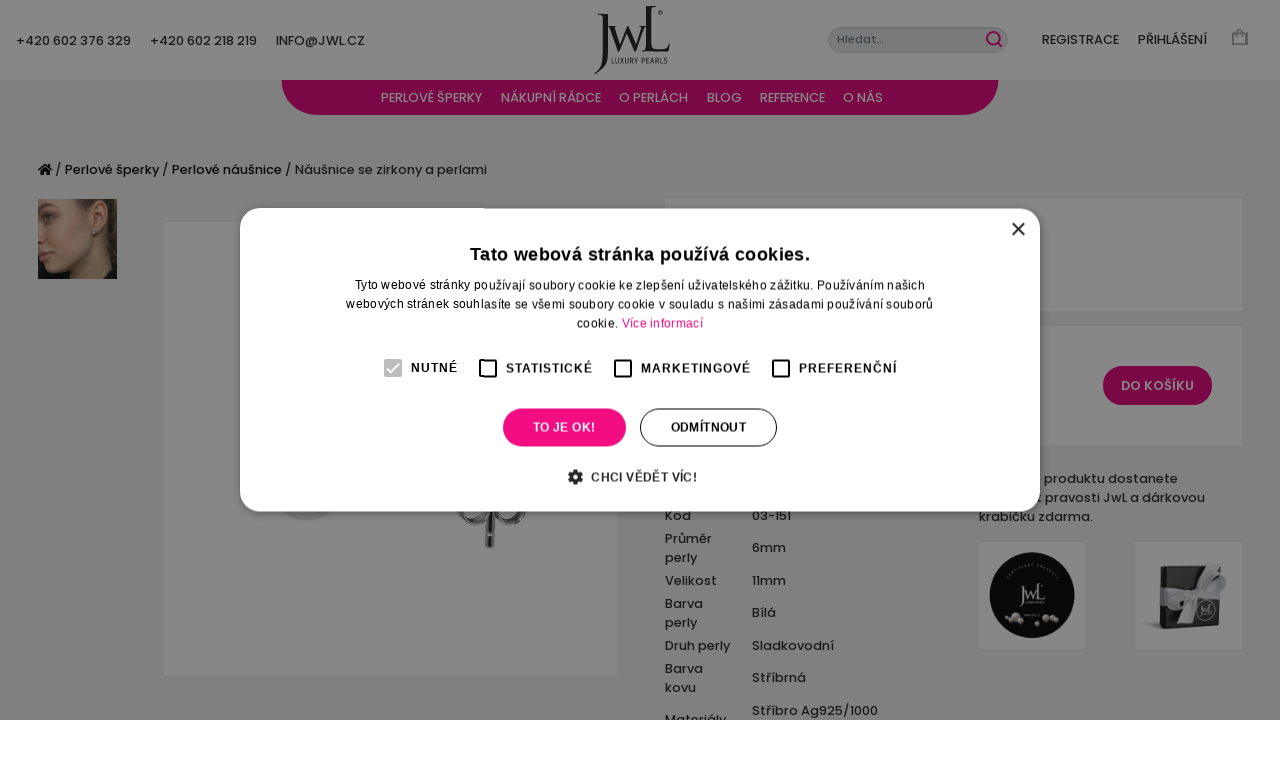

--- FILE ---
content_type: text/html; charset=utf-8
request_url: https://www.jwl.cz/sperky/nausnice/nausnice-se-zirkony-a-perlami/
body_size: 8120
content:
<!DOCTYPE html>
<html lang="cs">
<head>
  <script data-cookieconsent="ignore">
    window.dataLayer = window.dataLayer || [];
    function gtag() {
      dataLayer.push(arguments);
    }
    gtag("consent", "default", {
      ad_storage: "denied",
      analytics_storage: "denied",
      functionality_storage: "denied",
      personalization_storage: "denied",
      security_storage: "granted",
      wait_for_update: 500,
    });
    gtag("set", "ads_data_redaction", true);
    // gtag("set", "url_passthrough", true);
  </script>
  <script type="text/javascript" charset="UTF-8" src="//cdn.cookie-script.com/s/6fc10abb7442dd8fdbf978a57134a015.js"></script>
  <script>
    var dataLayer = dataLayer || []; // Google Tag Manager
  </script>
<script>
  dataLayer.push({ event: 'productDetail', ecommerce: {"currencyCode":"CZK","detail":{"products":[{"name":"N\u00e1u\u0161nice se zirkony a perlami","id":"03-151","price":790,"brand":"JWL","category":"N\u00e1u\u0161nice","gender":"D\u00e1msk\u00e9","size":"11mm","pearlcolor":"B\u00edl\u00e1","pearlkind":"Sladkovodn\u00ed","pearldiameter":"6mm","metalcolor":"St\u0159\u00edbrn\u00e1","materials":"St\u0159\u00edbro Ag925\/1000 rhodiovan\u00e9"}]}} });
</script>
  <script>
    dataLayer.push({ pageType: 'product' });
  </script>
  <!-- Google Tag Manager -->
  <script>
    (function(w,d,s,l,i){w[l]=w[l]||[];w[l].push({'gtm.start':new Date().getTime(),event:'gtm.js'});var f=d.getElementsByTagName(s)[0], j=d.createElement(s),dl=l!='dataLayer'?'&l='+l:'';j.async=true;j.src= 'https://www.googletagmanager.com/gtm.js?id='+i+dl;f.parentNode.insertBefore(j,f); })(window,document,'script','dataLayer','GTM-KRZ592R');
  </script>
  <!-- End Google Tag Manager -->
  <meta charset="utf-8">
  <meta http-equiv="X-UA-Compatible" content="IE=edge">
  <meta name="viewport" content="width=device-width, initial-scale=1">
  <base href="https://www.jwl.cz/">
    <title>Náušnice se zirkony a perlami | JwL.cz</title>
  <meta name="description" content="Jemné perlové náušnice s třpytivými krystaly. Vyrobeno ze sladkovodních perel s certifikátem pravosti JwL. Rhodiovaný povrch zajistí dlouhodobý lesk, ochranu ...">
  <meta name="keywords" content="JwL Luxury pearls, Šperky, Jewellery, perly, náhrdelníky, prsteny, náušnice">
  <meta http-equiv="content-language" content="cs">
  <meta name="robots" content="index, follow">
  <meta name="facebook-domain-verification" content="fsgsnm5rrp3cecvzzh82xe0tcs258z">

  
    <link rel="icon" href="/static/favicon3/favicon.ico" sizes="any">
  <link rel="icon" href="/static/favicon3/icon.svg?1" type="image/svg+xml">
  <link rel="apple-touch-icon" href="/static/favicon3/apple-touch-icon.png?1">

    <meta property="og:title" content="Náušnice se zirkony a perlami - JwL.cz">
  <meta property="og:url" content="https://www.jwl.cz/sperky/nausnice/nausnice-se-zirkony-a-perlami/">
  <meta property="og:description" content="Jemné perlové náušnice s třpytivými krystaly. Vyrobeno ze sladkovodních perel s certifikátem pravosti JwL. Rhodiovaný povrch zajistí dlouhodobý lesk, ochranu ...">
  <meta property="og:site_name" content="JwL.cz">
  <meta property="og:image" content="https://www.jwl.cz/static/gallery/produkt-255/produkt-nausnice-se-zirkony-a-perlami.png?1604590475">
    <link href="static/public/css/bootstrap.css?1678258510" rel="stylesheet">
  <link href="static/public/fontawesome-free-5.12.0-web/css/all.min.css" rel="stylesheet">
  <link href="static/public/css/style.css?1756800371" rel="stylesheet">

        <script type='text/javascript' src="https://platform-api.sharethis.com/js/sharethis.js#property=5f69c7295fda6d00123984cb&product=sop" async='async'></script>
  </head>
<body>
      <!-- Google Tag Manager (noscript) -->
    <noscript><iframe src="https://www.googletagmanager.com/ns.html?id=GTM-KRZ592R" height="0" width="0" style="display:none;visibility:hidden"></iframe></noscript>
    <!-- End Google Tag Manager (noscript) -->
    <div id="menu-cover"></div>
  <nav class="navbar navbar-light sticky-top no-gutters">
    <div class="col header-contact">
      <span class="d-none d-md-inline-block">
                  <a href="tel:+420 602 376 329" class="mr-3">+420 602 376 329</a>
                  <a href="tel: +420 602 218 219" class="mr-3"> +420 602 218 219</a>
                <a href="mailto:info@jwl.cz">info@jwl.cz</a>
      </span>
      <button class="navbar-toggler btn btn-default d-inline-block d-md-none" type="button"  aria-controls="menu" aria-expanded="false" id="menu-button">
        <span class="navbar-toggler-icon"></span>
      </button>
    </div>
    <div class="col-1 text-center">
      <a href="/"><img src="static/public/img/jwl-logo.svg" alt="" class="navbar-brand"></a>
      <div class="collapse navbar-collapse d-none d-md-block" id="menu">
        <ul class="navbar-nav">
          <li class="nav-item">
            <a class="nav-link" href="sperky/">Perlové šperky</a>
            <div class="submenu">
              <div class="row">
                <div class="col-12 col-md-5">
                  <h4 class="d-none d-md-block">Perlové šperky</h4>
                  <nav class="nav flex-column">
                    <ul class="list-unstyled">
                                              <li><a class="nav-link" href="sperky/nahrdelniky/">Náhrdelníky</a></li>
                                              <li><a class="nav-link" href="sperky/nausnice/">Náušnice</a></li>
                                              <li><a class="nav-link" href="sperky/naramky/">Náramky</a></li>
                                              <li><a class="nav-link" href="sperky/prsteny/">Prsteny</a></li>
                                              <li><a class="nav-link" href="sperky/sety/">Sety</a></li>
                                              <li><a class="nav-link" href="sperky/broze/">Brože</a></li>
                                              <li><a class="nav-link" href="sperky/darkove-poukazy/">Dárkové poukazy</a></li>
                                              <li><a class="nav-link" href="sperky/nakotniky/">Nákotníky</a></li>
                                              <li><a class="nav-link" href="sperky/retizky/">Řetízky</a></li>
                                          </ul>
                  </nav>
                </div>
                <div class="col-12 col-md-7">
                  <div class="row no-gutters products d-none d-md-flex">
                                        <div class="col">
                      <div class="card">
                                                  <a href="sperky/nausnice/dvoubarevne-stribrne-nausnice-s-perlami-zirkony-a-bezpecnym-zapinanim/" style="background: white">
                            <img src="/static/gallery/produkt-558/produkt-banner.jpg?1637093000" class="card-img" alt="Dvoubarevné stříbrné náušnice s perlami, zirkony a bezpečným zapínáním" title="Dvoubarevné stříbrné náušnice s perlami, zirkony a bezpečným zapínáním">
                          </a>
                                                <div class="card-footer text-center">
                          <a href="sperky/nausnice/dvoubarevne-stribrne-nausnice-s-perlami-zirkony-a-bezpecnym-zapinanim/" class="btn btn-outline-primary btn-outline-half"><span>Detail</span></a>
                        </div>
                      </div>
                    </div>
                                        <div class="col">
                      <div class="card">
                                                  <a href="sperky/nausnice/zlacene-perlove-nausnice-se-zirkony/" style="background: white">
                            <img src="/static/gallery/produkt-638/produkt-banner.jpg?1666689593" class="card-img" alt="Zlacené perlové náušnice se zirkony" title="Zlacené perlové náušnice se zirkony">
                          </a>
                                                <div class="card-footer text-center">
                          <a href="sperky/nausnice/zlacene-perlove-nausnice-se-zirkony/" class="btn btn-outline-primary btn-outline-half"><span>Detail</span></a>
                        </div>
                      </div>
                    </div>
                                      </div>
                </div>
              </div>
            </div>
          </li>
                    <li class="nav-item">
            <a class="nav-link" href="nakupni-radce/">Nákupní rádce</a>
          </li>
                    <li class="nav-item">
            <a class="nav-link" href="o-perlach/">O perlách</a>
          </li>
                    <li class="nav-item">
            <a class="nav-link" href="blog/">Blog</a>
          </li>
                    <li class="nav-item">
            <a class="nav-link" href="reference/">Reference</a>
          </li>
                    <li class="nav-item">
            <a class="nav-link" href="jwl-luxury-pearls/">O nás</a>
          </li>
                                <li class="nav-item d-sm-none">
              <a class="nav-link" href="registrace/">Registrace</a>
            </li>
            <li class="nav-item d-sm-none">
              <a class="nav-link" href="prihlaseni/">Přihlášení</a>
            </li>
                  </ul>
      </div>
    </div>
    <div class="col text-right">
      <button class="search-toggler btn btn-link btn-sm d-inline-block d-lg-none" type="button" data-toggle="collapse" data-target="#search" aria-controls="search" aria-expanded="false" aria-label="Zobrazit vyhledávání">
        <span class="icon icon-search"></span>
      </button>
      <form class="form-search form-inline my-2 my-md-0 d-none d-lg-inline-block" id="search" action="vysledky-vyhledavani/" method="get">
        <label for="search_w" class="d-none">Hledat</label>
        <input id="search_w" class="form-control form-control-sm" type="text" placeholder="Hledat&hellip;" name="w">
        <button type="submit" class="btn btn-sm btn-link"><span class="icon icon-search"></span></button>
      </form>
      <span class="d-none d-sm-inline">
                  <a href="registrace/" class="mr-3">Registrace</a>
          <a href="prihlaseni/" class="mr-3">Přihlášení</a>
              </span>
      <a href="kosik/" class="mr-3 kosik kosik-empty" id="kosik-icon">
        <span class="count">0</span>&nbsp;
        <span class="icon icon-basket"></span>
      </a>
                        </div>
  </nav>

  <div class="ppl-modal-overlay"></div>
  <div class="ppl-modal-box">
    <button id="ppl-close-modal-button">Zavřít</button>
    <div id="ppl-parcelshop-map" data-mode="default"></div>
  </div>

  
<div id="page">
  <div class="container">
    <div class="path">
      <a href="/"><i class="fa fa-home"></i></a> /
      <a href="sperky/">Perlové šperky</a> /
      <a href="sperky/nausnice/">Perlové náušnice</a> /
      Náušnice se zirkony a perlami
    </div>

    <div class="produkt">
      <div class="row">

        <div class="col-12 d-md-none">
          <div class="box">
            <h1>Náušnice se zirkony a&nbsp;perlami</h1>
            
          </div>
        </div>

        <div class="col-12 col-md-5 order-md-2 main">
                      <a href="/static/gallery/produkt-255/produkt-nausnice-se-zirkony-a-perlami.png?1604590475" target="_blank" data-toggle="lightbox" data-gallery="gallery" title="Náušnice se zirkony a perlami">
              <img src="/static/gallery/produkt-255/produkt-nausnice-se-zirkony-a-perlami.png?1604590475" alt="" class="img-fluid">
            </a>
                  </div>

        <div class="col-12 col-md-1 order-md-0 produkt-gallery">
          <div class="row">
                          <div class="col-3 col-md-12">
                                  <a href="static/gallery/produkt-255/nausnice-se-zirkony-a-perlami-2-1603.jpg" target="_blank" data-toggle="lightbox" data-gallery="gallery">
                    <img src="static/gallery/produkt-255/thmb-nausnice-se-zirkony-a-perlami-2-1603.jpg" alt="" class="img-fluid">
                  </a>
                              </div>
                      </div>
        </div>

        <div class="col-12 col-md-6 order-md-3">
          <div class="box d-none d-md-block">
            <h1>Náušnice se zirkony a&nbsp;perlami</h1>
            
          </div>
          <div class="box">
            <form action="sperky/nausnice/nausnice-se-zirkony-a-perlami/" method="post">
              <input type="hidden" name="kosik_add" value="255">
              <div class="form-row align-items-center">
                <div class="col-auto price">
                                      790 Kč
                                  </div>
                                  <div class="col-auto">
                    <span class="ks">ks</span>
                  </div>
                  <div class="col-auto">
                    <label for="ks" class="d-none">ks</label>
                    <input type="number" min="1" max="999" class="form-control form-control-full" value="1" id="ks" name="ks">
                  </div>
                  <div class="col-auto ml-auto">
                    <button type="submit" class="btn btn-outline-primary btn-outline-full" onclick="dataLayer.push( { event: 'addToCart', ecommerce: {&quot;currencyCode&quot;:&quot;CZK&quot;,&quot;add&quot;:{&quot;products&quot;:[{&quot;name&quot;:&quot;N\u00e1u\u0161nice se zirkony a perlami&quot;,&quot;id&quot;:&quot;03-151&quot;,&quot;price&quot;:790,&quot;brand&quot;:&quot;JWL&quot;,&quot;category&quot;:&quot;N\u00e1u\u0161nice&quot;,&quot;gender&quot;:&quot;D\u00e1msk\u00e9&quot;,&quot;size&quot;:&quot;11mm&quot;,&quot;pearlcolor&quot;:&quot;B\u00edl\u00e1&quot;,&quot;pearlkind&quot;:&quot;Sladkovodn\u00ed&quot;,&quot;pearldiameter&quot;:&quot;6mm&quot;,&quot;metalcolor&quot;:&quot;St\u0159\u00edbrn\u00e1&quot;,&quot;materials&quot;:&quot;St\u0159\u00edbro Ag925\/1000 rhodiovan\u00e9&quot;}]}} });">
                      <span>Do košíku</span>
                    </button>
                  </div>
                              </div>
            </form>
          </div>
          <div class="dalsi-info my-4">
            <div class="row">
              <div class="col-12 col-sm-6 col-md-7 col-lg-6">
                <p><strong>Další informace o produktu</strong></p>
                <table>
                  <tr><th>Kód</th><td>03-151</td></tr>
                  <tr><th>Průměr perly</th><td>6mm</td></tr>                                                      <tr><th>Velikost</th><td>11mm</td></tr>                  <tr><th>Barva perly</th><td>Bílá</td></tr>                  <tr><th>Druh perly</th><td>Sladkovodní</td></tr>                  <tr><th>Barva kovu</th><td>Stříbrná</td></tr>                  <tr><th>Materiály</th><td>Stříbro Ag925/1000 rhodiované</td></tr>                  <tr><th>Zapínání</th><td>Puzeta</td></tr>                  <tr><th>Pro koho</th><td>Dámské</td></tr>                </table>
              </div>
              <div class="col-12 mt-2 col-sm-6 mt-sm-0 col-md-5 col-lg-6">
                                  <p> K&nbsp;tomuto produktu dostanete Certifikát pravosti JwL a&nbsp;dárkovou krabičku zdarma.</p>
                                <div class="row">
                                      <div class="col-6 col-md-12 col-lg-6">
                      <a href="/static/public/img/certifikat.png" target="_blank" data-toggle="lightbox" data-gallery="gallery" title="Certifikát pravosti perel">
                        <img src="/static/public/img/certifikat.png" alt="Certifikát pravosti perel" width="500" height="500" class="img-fluid mb-2">
                      </a>
                    </div>
                                                        <div class="col-6 col-md-12 col-lg-6">
                      <a href="/static/public/img/krabicka2.png" target="_blank" data-toggle="lightbox" data-gallery="gallery" title="Luxuní krabička">
                        <img src="/static/public/img/krabicka2.png" alt="Luxuní krabička" width="500" height="500" class="img-fluid">
                      </a>
                    </div>
                                  </div>
              </div>
            </div>
          </div>
          <div class="row">
            <div class="col">

            </div>
          </div>
          <div class="row actions">
            <div class="col-12">
              <div data-network="facebook" class="st-custom-button btn btn-outline-primary btn-outline-half">
                <span class="fab fa-facebook-f"></span>
              </div>
              <div data-network="email" class="st-custom-button btn btn-outline-primary btn-outline-half">
                <span class="fas fa-at"></span>
              </div>
              <button class="btn btn-outline-primary btn-outline-half" data-toggle="modal" data-target="#modal-ask">
                <span class="fa fa-question"></span>
              </button>
              <span class="label">zeptat se na produkt</span>
            </div>
          </div>
        </div>
      </div>
    </div>

  </div>
</div>

<form action="sperky/nausnice/nausnice-se-zirkony-a-perlami/" method="post" id="form-ask">
  <div class="modal" tabindex="-1" id="modal-ask">
    <div class="modal-dialog">
      <div class="modal-content">
        <div class="modal-header">
          <button type="button" class="btn btn-outline-primary btn-outline-half" data-dismiss="modal" aria-label="Close">
            <span aria-hidden="true">&times;</span>
          </button>
        </div>
        <div class="modal-body">
          <div class="alert alert-danger d-none">Špatně vyplněný formulář.</div>
          <div class="alert alert-success d-none">Dotaz byl odeslán. Děkujeme.</div>
          <div class="form-group">
            <label for="ask_name">Vaše jméno</label>
            <input type="text" class="form-control" name="name" id="ask_name" value="">
          </div>
          <div class="form-group">
            <label for="ask_email">Váš e-mail</label>
            <input type="email" class="form-control" name="email" id="ask_email" value="">
          </div>
          <div class="form-group">
            <label for="ask_message">Váš dotaz</label>
            <textarea class="form-control" name="message" id="ask_message" rows="6" cols="80"></textarea>
          </div>
          <div class="form-group">
            <label for="ask_captcha">Captcha</label>
            <div class="d-flex align-items-center">
              <img src="/captcha.php" alt="captcha" width="80" height="30" class="captcha">
              <span>&nbsp; Opište kód z obrázku:</span>
              <input type="text" id="ask_captcha" name="captcha" maxlength="6" size="6" value="" onkeyup="document.getElementById('captcha-check').src='captcha.php?check='+this.value" class="input-captcha form-control" style="width: 100px; margin: 0 5px;">
              <img src="/captcha.php?check=" id="captcha-check" alt="" height="16" width="16">
            </div>
          </div>
          <div class="custom-control custom-checkbox">
            <input type="checkbox" class="custom-control-input" name="podminky" id="ask_podminky" value="1" >
            <label class="custom-control-label" for="ask_podminky">Souhlasím s <a href="podminky-zpracovani-osobnich-udaju/">podmínkami zpracování osobních údajů</a></label>
          </div>
        </div>
        <div class="modal-footer">
          <button class="btn btn-outline-primary btn-outline-half" type="submit">
            <span class="spinner-border spinner-border-sm"></span>
            <span class="button-text">Odeslat</span>
          </button>
        </div>
      </div>
    </div>
  </div>
</form>

  <div class="container my-4">
    <div class="row">
      <div class="col-12 col-md">
        <h1>Náušnice se zirkony a&nbsp;perlami</h1>
        <p>Jemné perlové náušnice s&nbsp;třpytivými krystaly.</p>
<p>Vyrobeno ze sladkovodních perel s certifikátem pravosti JwL.</p>
<p>Rhodiovaný povrch zajistí dlouhodobý lesk, ochranu proti alergickým reakcím a oxidaci stříbra.</p>
<p>Šperk bude dodán v luxusní dárkové krabičce JwL české výroby.</p>
      </div>
          </div>
  </div>

  <div class="container gtm-product-view" data-currency="CZK">
          <div class="gtm-product-view-item" data-ecommerce="{&quot;currencyCode&quot;:&quot;CZK&quot;,&quot;detail&quot;:{&quot;products&quot;:[{&quot;name&quot;:&quot;Pozlacen\u00fd n\u00e1ramek s prav\u00fdmi perlami&quot;,&quot;id&quot;:&quot;02-099&quot;,&quot;price&quot;:1090,&quot;brand&quot;:&quot;JWL&quot;,&quot;category&quot;:&quot;N\u00e1ramky&quot;,&quot;gender&quot;:&quot;D\u00e1msk\u00e9&quot;,&quot;size&quot;:&quot;19cm&quot;,&quot;pearlcolor&quot;:&quot;B\u00edl\u00e1&quot;,&quot;pearlkind&quot;:&quot;Sladkovodn\u00ed&quot;,&quot;pearldiameter&quot;:&quot;6mm&quot;,&quot;metalcolor&quot;:&quot;Zlat\u00e1&quot;,&quot;materials&quot;:&quot;Obecn\u00fd kov&quot;}]}}" data-position="1" data-list="Související produkty"></div>
          <div class="gtm-product-view-item" data-ecommerce="{&quot;currencyCode&quot;:&quot;CZK&quot;,&quot;detail&quot;:{&quot;products&quot;:[{&quot;name&quot;:&quot;Dlouh\u00e9 st\u0159\u00edbrn\u00e9 perlov\u00e9 n\u00e1u\u0161nice&quot;,&quot;id&quot;:&quot;03-198&quot;,&quot;price&quot;:1190,&quot;brand&quot;:&quot;JWL&quot;,&quot;category&quot;:&quot;N\u00e1u\u0161nice&quot;,&quot;gender&quot;:&quot;D\u00e1msk\u00e9&quot;,&quot;size&quot;:&quot;40mm&quot;,&quot;pearlcolor&quot;:&quot;B\u00edl\u00e1&quot;,&quot;pearlkind&quot;:&quot;Sladkovodn\u00ed&quot;,&quot;pearldiameter&quot;:&quot;6mm&quot;,&quot;metalcolor&quot;:&quot;St\u0159\u00edbrn\u00e1&quot;,&quot;materials&quot;:&quot;St\u0159\u00edbro Ag925\/1000 rhodiovan\u00e9&quot;}]}}" data-position="2" data-list="Související produkty"></div>
          <div class="gtm-product-view-item" data-ecommerce="{&quot;currencyCode&quot;:&quot;CZK&quot;,&quot;detail&quot;:{&quot;products&quot;:[{&quot;name&quot;:&quot;Luxusn\u00ed zlacen\u00e9 perlov\u00e9 n\u00e1u\u0161nice&quot;,&quot;id&quot;:&quot;03-196&quot;,&quot;price&quot;:1190,&quot;brand&quot;:&quot;JWL&quot;,&quot;category&quot;:&quot;N\u00e1u\u0161nice&quot;,&quot;gender&quot;:&quot;D\u00e1msk\u00e9&quot;,&quot;size&quot;:&quot;40mm&quot;,&quot;pearlcolor&quot;:&quot;B\u00edl\u00e1&quot;,&quot;pearlkind&quot;:&quot;Sladkovodn\u00ed&quot;,&quot;pearldiameter&quot;:&quot;6mm&quot;,&quot;metalcolor&quot;:&quot;Zlat\u00e1&quot;,&quot;materials&quot;:&quot;St\u0159\u00edbro Ag925\/1000 zlacen\u00e9&quot;}]}}" data-position="3" data-list="Související produkty"></div>
          <div class="gtm-product-view-item" data-ecommerce="{&quot;currencyCode&quot;:&quot;CZK&quot;,&quot;detail&quot;:{&quot;products&quot;:[{&quot;name&quot;:&quot;N\u00e1u\u0161nice pe\u0159\u00ed\u010dka s perlou&quot;,&quot;id&quot;:&quot;03-147&quot;,&quot;price&quot;:990,&quot;brand&quot;:&quot;JWL&quot;,&quot;category&quot;:&quot;N\u00e1u\u0161nice&quot;,&quot;gender&quot;:&quot;D\u00e1msk\u00e9&quot;,&quot;size&quot;:&quot;2cm&quot;,&quot;pearlcolor&quot;:&quot;B\u00edl\u00e1&quot;,&quot;pearlkind&quot;:&quot;Sladkovodn\u00ed&quot;,&quot;pearldiameter&quot;:&quot;6mm&quot;,&quot;metalcolor&quot;:&quot;St\u0159\u00edbrn\u00e1&quot;,&quot;materials&quot;:&quot;St\u0159\u00edbro Ag925\/1000 rhodiovan\u00e9&quot;}]}}" data-position="4" data-list="Související produkty"></div>
          <div class="gtm-product-view-item" data-ecommerce="{&quot;currencyCode&quot;:&quot;CZK&quot;,&quot;detail&quot;:{&quot;products&quot;:[{&quot;name&quot;:&quot;Perlov\u00e9 n\u00e1u\u0161nice kyti\u010dky&quot;,&quot;id&quot;:&quot;03-282&quot;,&quot;price&quot;:1090,&quot;brand&quot;:&quot;JWL&quot;,&quot;category&quot;:&quot;N\u00e1u\u0161nice&quot;,&quot;gender&quot;:&quot;D\u00e1msk\u00e9&quot;,&quot;size&quot;:&quot;15mm&quot;,&quot;pearlcolor&quot;:&quot;B\u00edl\u00e1&quot;,&quot;pearlkind&quot;:&quot;Sladkovodn\u00ed&quot;,&quot;pearldiameter&quot;:&quot;6mm&quot;,&quot;metalcolor&quot;:&quot;St\u0159\u00edbrn\u00e1&quot;,&quot;materials&quot;:&quot;St\u0159\u00edbro Ag925\/1000 rhodiovan\u00e9&quot;}]}}" data-position="5" data-list="Související produkty"></div>
          <div class="gtm-product-view-item" data-ecommerce="{&quot;currencyCode&quot;:&quot;CZK&quot;,&quot;detail&quot;:{&quot;products&quot;:[{&quot;name&quot;:&quot;Z\u00e1u\u0161nice s b\u00edl\u00fdmi perlami&quot;,&quot;id&quot;:&quot;03-276&quot;,&quot;price&quot;:1490,&quot;brand&quot;:&quot;JWL&quot;,&quot;category&quot;:&quot;N\u00e1u\u0161nice&quot;,&quot;gender&quot;:&quot;D\u00e1msk\u00e9&quot;,&quot;pearlcolor&quot;:&quot;B\u00edl\u00e1&quot;,&quot;pearlkind&quot;:&quot;Sladkovodn\u00ed&quot;,&quot;pearldiameter&quot;:&quot;6mm&quot;,&quot;metalcolor&quot;:&quot;St\u0159\u00edbrn\u00e1&quot;,&quot;materials&quot;:&quot;Obecn\u00fd kov&quot;}]}}" data-position="6" data-list="Související produkty"></div>
          <div class="gtm-product-view-item" data-ecommerce="{&quot;currencyCode&quot;:&quot;CZK&quot;,&quot;detail&quot;:{&quot;products&quot;:[{&quot;name&quot;:&quot;Z\u00e1u\u0161nice s perlami pozlacen\u00e1&quot;,&quot;id&quot;:&quot;03-275&quot;,&quot;price&quot;:1490,&quot;brand&quot;:&quot;JWL&quot;,&quot;category&quot;:&quot;N\u00e1u\u0161nice&quot;,&quot;gender&quot;:&quot;D\u00e1msk\u00e9&quot;,&quot;pearlcolor&quot;:&quot;B\u00edl\u00e1&quot;,&quot;pearlkind&quot;:&quot;Sladkovodn\u00ed&quot;,&quot;pearldiameter&quot;:&quot;6mm&quot;,&quot;metalcolor&quot;:&quot;Zlat\u00e1&quot;,&quot;materials&quot;:&quot;Obecn\u00fd kov&quot;}]}}" data-position="7" data-list="Související produkty"></div>
          <div class="gtm-product-view-item" data-ecommerce="{&quot;currencyCode&quot;:&quot;CZK&quot;,&quot;detail&quot;:{&quot;products&quot;:[{&quot;name&quot;:&quot;Perlov\u00fd prsten&quot;,&quot;id&quot;:&quot;04-062&quot;,&quot;price&quot;:690,&quot;brand&quot;:&quot;JWL&quot;,&quot;category&quot;:&quot;Prsteny&quot;,&quot;gender&quot;:&quot;D\u00e1msk\u00e9&quot;,&quot;size&quot;:&quot;49-56&quot;,&quot;pearlcolor&quot;:&quot;B\u00edl\u00e1&quot;,&quot;pearlkind&quot;:&quot;Sladkovodn\u00ed&quot;,&quot;pearldiameter&quot;:&quot;6mm&quot;,&quot;metalcolor&quot;:&quot;St\u0159\u00edbrn\u00e1&quot;,&quot;materials&quot;:&quot;St\u0159\u00edbro Ag925\/1000 rhodiovan\u00e9&quot;}]}}" data-position="8" data-list="Související produkty"></div>
        <div class="block">
      <h3 class="smaller pl-4">Doporučené produkty</h3>
      <div class="row small-gutters products">
      <div class="col-12 col-sm-6 col-md-4 col-lg-3 gtm-product" data-ecommerce="{&quot;name&quot;:&quot;Pozlacen\u00fd n\u00e1ramek s prav\u00fdmi perlami&quot;,&quot;id&quot;:&quot;02-099&quot;,&quot;price&quot;:1090,&quot;brand&quot;:&quot;JWL&quot;,&quot;category&quot;:&quot;N\u00e1ramky&quot;,&quot;gender&quot;:&quot;D\u00e1msk\u00e9&quot;,&quot;size&quot;:&quot;19cm&quot;,&quot;pearlcolor&quot;:&quot;B\u00edl\u00e1&quot;,&quot;pearlkind&quot;:&quot;Sladkovodn\u00ed&quot;,&quot;pearldiameter&quot;:&quot;6mm&quot;,&quot;metalcolor&quot;:&quot;Zlat\u00e1&quot;,&quot;materials&quot;:&quot;Obecn\u00fd kov&quot;}" data-position="0" data-list="Související produkty" data-currency="CZK">
      <div class="card">
        <a href="sperky/naramky/pozlaceny-naramek-s-pravymi-perlami/" class="image gtm-product-click">
                      <img src="/static/gallery/produkt-623/produkt-list.jpg?1665659658" class="card-img" alt="Pozlacený náramek s pravými perlami">
                  </a>
        <div class="card-body">
          <h4 class="card-title text-center">Pozlacený náramek s&nbsp;pravými perlami</h4>
          <div class="price">1 090 Kč</div>
        </div>
        <div class="card-footer text-center">
          <form action="sperky/nausnice/nausnice-se-zirkony-a-perlami/" method="post" class="kosik-add" data-pro_id="623">
            <input type="hidden" name="kosik_add" value="623">
            <a href="sperky/naramky/pozlaceny-naramek-s-pravymi-perlami/" class="btn btn-outline-primary btn-outline-half mr-3 gtm-product-click">
              <span>Detail</span>
            </a>
            <button class="btn btn-outline-primary btn-outline-full gtm-product-cart">
              <span>Do košíku</span>
            </button>
          </form>
        </div>
      </div>
    </div>
      <div class="col-12 col-sm-6 col-md-4 col-lg-3 gtm-product" data-ecommerce="{&quot;name&quot;:&quot;Dlouh\u00e9 st\u0159\u00edbrn\u00e9 perlov\u00e9 n\u00e1u\u0161nice&quot;,&quot;id&quot;:&quot;03-198&quot;,&quot;price&quot;:1190,&quot;brand&quot;:&quot;JWL&quot;,&quot;category&quot;:&quot;N\u00e1u\u0161nice&quot;,&quot;gender&quot;:&quot;D\u00e1msk\u00e9&quot;,&quot;size&quot;:&quot;40mm&quot;,&quot;pearlcolor&quot;:&quot;B\u00edl\u00e1&quot;,&quot;pearlkind&quot;:&quot;Sladkovodn\u00ed&quot;,&quot;pearldiameter&quot;:&quot;6mm&quot;,&quot;metalcolor&quot;:&quot;St\u0159\u00edbrn\u00e1&quot;,&quot;materials&quot;:&quot;St\u0159\u00edbro Ag925\/1000 rhodiovan\u00e9&quot;}" data-position="1" data-list="Související produkty" data-currency="CZK">
      <div class="card">
        <a href="sperky/nausnice/dlouhe-stribrne-perlove-nausnice/" class="image gtm-product-click">
                      <img src="/static/gallery/produkt-430/produkt-list.jpg?1602519900" class="card-img" alt="Dlouhé stříbrné perlové náušnice">
                  </a>
        <div class="card-body">
          <h4 class="card-title text-center">Dlouhé stříbrné perlové náušnice</h4>
          <div class="price">1 190 Kč</div>
        </div>
        <div class="card-footer text-center">
          <form action="sperky/nausnice/nausnice-se-zirkony-a-perlami/" method="post" class="kosik-add" data-pro_id="430">
            <input type="hidden" name="kosik_add" value="430">
            <a href="sperky/nausnice/dlouhe-stribrne-perlove-nausnice/" class="btn btn-outline-primary btn-outline-half mr-3 gtm-product-click">
              <span>Detail</span>
            </a>
            <button class="btn btn-outline-primary btn-outline-full gtm-product-cart">
              <span>Do košíku</span>
            </button>
          </form>
        </div>
      </div>
    </div>
      <div class="col-12 col-sm-6 col-md-4 col-lg-3 gtm-product" data-ecommerce="{&quot;name&quot;:&quot;Luxusn\u00ed zlacen\u00e9 perlov\u00e9 n\u00e1u\u0161nice&quot;,&quot;id&quot;:&quot;03-196&quot;,&quot;price&quot;:1190,&quot;brand&quot;:&quot;JWL&quot;,&quot;category&quot;:&quot;N\u00e1u\u0161nice&quot;,&quot;gender&quot;:&quot;D\u00e1msk\u00e9&quot;,&quot;size&quot;:&quot;40mm&quot;,&quot;pearlcolor&quot;:&quot;B\u00edl\u00e1&quot;,&quot;pearlkind&quot;:&quot;Sladkovodn\u00ed&quot;,&quot;pearldiameter&quot;:&quot;6mm&quot;,&quot;metalcolor&quot;:&quot;Zlat\u00e1&quot;,&quot;materials&quot;:&quot;St\u0159\u00edbro Ag925\/1000 zlacen\u00e9&quot;}" data-position="2" data-list="Související produkty" data-currency="CZK">
      <div class="card">
        <a href="sperky/nausnice/luxusni-zlacene-perlove-nausnice/" class="image gtm-product-click">
                      <img src="/static/gallery/produkt-428/produkt-list.jpg?1602520069" class="card-img" alt="Luxusní zlacené perlové náušnice">
                  </a>
        <div class="card-body">
          <h4 class="card-title text-center">Luxusní zlacené perlové náušnice</h4>
          <div class="price">1 190 Kč</div>
        </div>
        <div class="card-footer text-center">
          <form action="sperky/nausnice/nausnice-se-zirkony-a-perlami/" method="post" class="kosik-add" data-pro_id="428">
            <input type="hidden" name="kosik_add" value="428">
            <a href="sperky/nausnice/luxusni-zlacene-perlove-nausnice/" class="btn btn-outline-primary btn-outline-half mr-3 gtm-product-click">
              <span>Detail</span>
            </a>
            <button class="btn btn-outline-primary btn-outline-full gtm-product-cart">
              <span>Do košíku</span>
            </button>
          </form>
        </div>
      </div>
    </div>
      <div class="col-12 col-sm-6 col-md-4 col-lg-3 gtm-product" data-ecommerce="{&quot;name&quot;:&quot;N\u00e1u\u0161nice pe\u0159\u00ed\u010dka s perlou&quot;,&quot;id&quot;:&quot;03-147&quot;,&quot;price&quot;:990,&quot;brand&quot;:&quot;JWL&quot;,&quot;category&quot;:&quot;N\u00e1u\u0161nice&quot;,&quot;gender&quot;:&quot;D\u00e1msk\u00e9&quot;,&quot;size&quot;:&quot;2cm&quot;,&quot;pearlcolor&quot;:&quot;B\u00edl\u00e1&quot;,&quot;pearlkind&quot;:&quot;Sladkovodn\u00ed&quot;,&quot;pearldiameter&quot;:&quot;6mm&quot;,&quot;metalcolor&quot;:&quot;St\u0159\u00edbrn\u00e1&quot;,&quot;materials&quot;:&quot;St\u0159\u00edbro Ag925\/1000 rhodiovan\u00e9&quot;}" data-position="3" data-list="Související produkty" data-currency="CZK">
      <div class="card">
        <a href="sperky/nausnice/nausnice-pericka-s-perlou/" class="image gtm-product-click">
                      <img src="/static/gallery/produkt-235/produkt-list.jpg?1604590431" class="card-img" alt="Náušnice peříčka s perlou">
                  </a>
        <div class="card-body">
          <h4 class="card-title text-center">Náušnice peříčka s&nbsp;perlou</h4>
          <div class="price">990 Kč</div>
        </div>
        <div class="card-footer text-center">
          <form action="sperky/nausnice/nausnice-se-zirkony-a-perlami/" method="post" class="kosik-add" data-pro_id="235">
            <input type="hidden" name="kosik_add" value="235">
            <a href="sperky/nausnice/nausnice-pericka-s-perlou/" class="btn btn-outline-primary btn-outline-half mr-3 gtm-product-click">
              <span>Detail</span>
            </a>
            <button class="btn btn-outline-primary btn-outline-full gtm-product-cart">
              <span>Do košíku</span>
            </button>
          </form>
        </div>
      </div>
    </div>
      <div class="col-12 col-sm-6 col-md-4 col-lg-3 gtm-product" data-ecommerce="{&quot;name&quot;:&quot;Perlov\u00e9 n\u00e1u\u0161nice kyti\u010dky&quot;,&quot;id&quot;:&quot;03-282&quot;,&quot;price&quot;:1090,&quot;brand&quot;:&quot;JWL&quot;,&quot;category&quot;:&quot;N\u00e1u\u0161nice&quot;,&quot;gender&quot;:&quot;D\u00e1msk\u00e9&quot;,&quot;size&quot;:&quot;15mm&quot;,&quot;pearlcolor&quot;:&quot;B\u00edl\u00e1&quot;,&quot;pearlkind&quot;:&quot;Sladkovodn\u00ed&quot;,&quot;pearldiameter&quot;:&quot;6mm&quot;,&quot;metalcolor&quot;:&quot;St\u0159\u00edbrn\u00e1&quot;,&quot;materials&quot;:&quot;St\u0159\u00edbro Ag925\/1000 rhodiovan\u00e9&quot;}" data-position="4" data-list="Související produkty" data-currency="CZK">
      <div class="card">
        <a href="sperky/nausnice/perlove-nausnice-kyticky-2/" class="image gtm-product-click">
                      <img src="/static/gallery/produkt-639/produkt-list.jpg?1666697038" class="card-img" alt="Perlové náušnice kytičky">
                  </a>
        <div class="card-body">
          <h4 class="card-title text-center">Perlové náušnice kytičky</h4>
          <div class="price">1 090 Kč</div>
        </div>
        <div class="card-footer text-center">
          <form action="sperky/nausnice/nausnice-se-zirkony-a-perlami/" method="post" class="kosik-add" data-pro_id="639">
            <input type="hidden" name="kosik_add" value="639">
            <a href="sperky/nausnice/perlove-nausnice-kyticky-2/" class="btn btn-outline-primary btn-outline-half mr-3 gtm-product-click">
              <span>Detail</span>
            </a>
            <button class="btn btn-outline-primary btn-outline-full gtm-product-cart">
              <span>Do košíku</span>
            </button>
          </form>
        </div>
      </div>
    </div>
      <div class="col-12 col-sm-6 col-md-4 col-lg-3 gtm-product" data-ecommerce="{&quot;name&quot;:&quot;Z\u00e1u\u0161nice s b\u00edl\u00fdmi perlami&quot;,&quot;id&quot;:&quot;03-276&quot;,&quot;price&quot;:1490,&quot;brand&quot;:&quot;JWL&quot;,&quot;category&quot;:&quot;N\u00e1u\u0161nice&quot;,&quot;gender&quot;:&quot;D\u00e1msk\u00e9&quot;,&quot;pearlcolor&quot;:&quot;B\u00edl\u00e1&quot;,&quot;pearlkind&quot;:&quot;Sladkovodn\u00ed&quot;,&quot;pearldiameter&quot;:&quot;6mm&quot;,&quot;metalcolor&quot;:&quot;St\u0159\u00edbrn\u00e1&quot;,&quot;materials&quot;:&quot;Obecn\u00fd kov&quot;}" data-position="5" data-list="Související produkty" data-currency="CZK">
      <div class="card">
        <a href="sperky/nausnice/zausnice-s-bilymi-perlami/" class="image gtm-product-click">
                      <img src="/static/gallery/produkt-633/produkt-list.jpg?1666688134" class="card-img" alt="Záušnice s bílými perlami">
                  </a>
        <div class="card-body">
          <h4 class="card-title text-center">Záušnice s&nbsp;bílými perlami</h4>
          <div class="price">1 490 Kč</div>
        </div>
        <div class="card-footer text-center">
          <form action="sperky/nausnice/nausnice-se-zirkony-a-perlami/" method="post" class="kosik-add" data-pro_id="633">
            <input type="hidden" name="kosik_add" value="633">
            <a href="sperky/nausnice/zausnice-s-bilymi-perlami/" class="btn btn-outline-primary btn-outline-half mr-3 gtm-product-click">
              <span>Detail</span>
            </a>
            <button class="btn btn-outline-primary btn-outline-full gtm-product-cart">
              <span>Do košíku</span>
            </button>
          </form>
        </div>
      </div>
    </div>
      <div class="col-12 col-sm-6 col-md-4 col-lg-3 gtm-product" data-ecommerce="{&quot;name&quot;:&quot;Z\u00e1u\u0161nice s perlami pozlacen\u00e1&quot;,&quot;id&quot;:&quot;03-275&quot;,&quot;price&quot;:1490,&quot;brand&quot;:&quot;JWL&quot;,&quot;category&quot;:&quot;N\u00e1u\u0161nice&quot;,&quot;gender&quot;:&quot;D\u00e1msk\u00e9&quot;,&quot;pearlcolor&quot;:&quot;B\u00edl\u00e1&quot;,&quot;pearlkind&quot;:&quot;Sladkovodn\u00ed&quot;,&quot;pearldiameter&quot;:&quot;6mm&quot;,&quot;metalcolor&quot;:&quot;Zlat\u00e1&quot;,&quot;materials&quot;:&quot;Obecn\u00fd kov&quot;}" data-position="6" data-list="Související produkty" data-currency="CZK">
      <div class="card">
        <a href="sperky/nausnice/zausnice-s-perlami-pozlacena/" class="image gtm-product-click">
                      <img src="/static/gallery/produkt-632/produkt-list.jpg?1666687736" class="card-img" alt="Záušnice s perlami pozlacená">
                  </a>
        <div class="card-body">
          <h4 class="card-title text-center">Záušnice s&nbsp;perlami pozlacená</h4>
          <div class="price">1 490 Kč</div>
        </div>
        <div class="card-footer text-center">
          <form action="sperky/nausnice/nausnice-se-zirkony-a-perlami/" method="post" class="kosik-add" data-pro_id="632">
            <input type="hidden" name="kosik_add" value="632">
            <a href="sperky/nausnice/zausnice-s-perlami-pozlacena/" class="btn btn-outline-primary btn-outline-half mr-3 gtm-product-click">
              <span>Detail</span>
            </a>
            <button class="btn btn-outline-primary btn-outline-full gtm-product-cart">
              <span>Do košíku</span>
            </button>
          </form>
        </div>
      </div>
    </div>
      <div class="col-12 col-sm-6 col-md-4 col-lg-3 gtm-product" data-ecommerce="{&quot;name&quot;:&quot;Perlov\u00fd prsten&quot;,&quot;id&quot;:&quot;04-062&quot;,&quot;price&quot;:690,&quot;brand&quot;:&quot;JWL&quot;,&quot;category&quot;:&quot;Prsteny&quot;,&quot;gender&quot;:&quot;D\u00e1msk\u00e9&quot;,&quot;size&quot;:&quot;49-56&quot;,&quot;pearlcolor&quot;:&quot;B\u00edl\u00e1&quot;,&quot;pearlkind&quot;:&quot;Sladkovodn\u00ed&quot;,&quot;pearldiameter&quot;:&quot;6mm&quot;,&quot;metalcolor&quot;:&quot;St\u0159\u00edbrn\u00e1&quot;,&quot;materials&quot;:&quot;St\u0159\u00edbro Ag925\/1000 rhodiovan\u00e9&quot;}" data-position="7" data-list="Související produkty" data-currency="CZK">
      <div class="card">
        <a href="sperky/prsteny/perlovy-prsten/" class="image gtm-product-click">
                      <img src="/static/gallery/produkt-641/produkt-list.jpg?1666695041" class="card-img" alt="Perlový prsten">
                  </a>
        <div class="card-body">
          <h4 class="card-title text-center">Perlový prsten</h4>
          <div class="price">690 Kč</div>
        </div>
        <div class="card-footer text-center">
          <form action="sperky/nausnice/nausnice-se-zirkony-a-perlami/" method="post" class="kosik-add" data-pro_id="641">
            <input type="hidden" name="kosik_add" value="641">
            <a href="sperky/prsteny/perlovy-prsten/" class="btn btn-outline-primary btn-outline-half mr-3 gtm-product-click">
              <span>Detail</span>
            </a>
            <button class="btn btn-outline-primary btn-outline-full gtm-product-cart">
              <span>Do košíku</span>
            </button>
          </form>
        </div>
      </div>
    </div>
  </div>
    </div>
  </div>


  
  <div class="container">
    <div class="block">
      <div class="row text-center justify-content-center">
                              <div class="col-6 col-sm-4 col-md mb-3">
              <div class="usp-icon usp-icon-1"></div>
              <h5>Garance pravosti</h5>
              <p><p>Každý námi vyrobený šperk je opatřen Certifikátem pravosti JwL, kterým garantujeme pravost a&nbsp;mimořádnou kvalitu perel, protože perly si sami vybíráme na&nbsp;perlových farmách po&nbsp;celém světě.</p></p>
            </div>
                                        <div class="col-6 col-sm-4 col-md mb-3">
              <div class="usp-icon usp-icon-2"></div>
              <h5>Dárkové balení</h5>
              <p><p>Každý zakoupený šperk Vám zabalíme do&nbsp;dárkové krabičky a&nbsp;převážeme mašlí, Vy se tak budete moci věnovat pouze vlastnímu předání perlového dárku a&nbsp;užívat si radost naplno.</p></p>
            </div>
                                        <div class="col-6 col-sm-4 col-md mb-3">
              <div class="usp-icon usp-icon-3"></div>
              <h5>Bezpečný nákup</h5>
              <p><p>Jsme registrováni u&nbsp;puncovního úřadu pod&nbsp;číslem 13776 a&nbsp;všechny naše šperky jsou opatřeny značkou ryzosti a&nbsp;pravosti. Nehrozí tak naprosto žádné riziko, že by&nbsp;výrobek nesplňoval udávané parametry.</p></p>
            </div>
                                        <div class="col-6 col-sm-4 col-md mb-3">
              <div class="usp-icon usp-icon-4"></div>
              <h5>Výroba v&nbsp;ČR</h5>
              <p><p>Jsme výrobci, nikoli pouze přeprodejci, proto si hrdě stojíme za&nbsp;kvalitou našich šperků, které jsou vyráběny zde v&nbsp;České republice a&nbsp;jsou tak až do&nbsp;finální fáze pod&nbsp;neustálou kontrolou kvality. Případný záruční i&nbsp;pozáruční servis je samozřejmostí.</p></p>
            </div>
                                        <div class="col-6 col-sm-4 col-md mb-3">
              <div class="usp-icon usp-icon-5"></div>
              <h5>Vybíráte dárek</h5>
              <p><p>a nemůžete se rozhodnout? Jsme specialisté na&nbsp;perly s&nbsp;bohatými zkušenostmi a&nbsp;jsme připraveni Vám poradit tak, aby dárek vždy potěšil. <a title="O nás" href="/jwl-luxury-pearls/" target="_self">Kontaktujte</a> nás z&nbsp;pohodlí domova.</p></p>
            </div>
                        </div>
    </div>
  </div>

  <div id="footer">
    <div class="container">
      <div class="row">
        <div class="col-12 col-sm-3 col-lg-2">
          <h4 class="mb-3 tt-n logo"><span>JwL<br>LUXURY PEARLS</span></h4>
          <p>Na Proutkách 286<br /> 250 73 Radonice<br /> <a href="tel:+420602376329">+420 602 376 329</a><br /><a href="tel:+420602218219">+420 602 218 219</a><br /> <a href="mailto:info@jwl.cz">info@jwl.cz</a></p>
        </div>
        <div class="col-6 col-sm-3 col-lg-2">
          <nav class="nav flex-column">
                          <a class="nav-link" href="nakupni-radce/">Nákupní rádce</a>
                          <a class="nav-link" href="jwl-luxury-pearls/">O nás</a>
                          <a class="nav-link" href="media-o-jwl/">Média o JwL</a>
                          <a class="nav-link" href="vyroba/">Výroba</a>
                          <a class="nav-link" href="pece-o-perly/">Péče o perly</a>
                          <a class="nav-link" href="slovnik-pojmu/">Slovník pojmů</a>
                      </nav>
        </div>
        <div class="col-6 col-sm-3 col-lg-2">
          <nav class="nav flex-column">
                          <a class="nav-link" href="obchodni-podminky/">Obchodní podmínky</a>
                          <a class="nav-link" href="podminky-zpracovani-osobnich-udaju/">Osobní údaje</a>
                          <a class="nav-link" href="cookies/">Cookies</a>
                          <a class="nav-link" href="doprava-a-platba/">Doprava a platba</a>
                          <a class="nav-link" href="zaruka-a-reklamace/">Záruka a reklamace</a>
                          <a class="nav-link" href="faq/">FAQ</a>
                          <a class="nav-link" href="puncovni-urad/">Puncovní úřad</a>
                      </nav>
        </div>
        <div class="col-6 col-sm-3 col-lg-2 d-none d-sm-flex">
          <nav class="nav flex-column">
                          <a class="nav-link" href="sperky/nahrdelniky/">Perlové náhrdelníky</a>
                          <a class="nav-link" href="sperky/nausnice/">Perlové náušnice</a>
                          <a class="nav-link" href="sperky/naramky/">Perlové náramky</a>
                          <a class="nav-link" href="sperky/prsteny/">Perlové prsteny</a>
                          <a class="nav-link" href="sperky/sety/">Sety perlových šperků</a>
                          <a class="nav-link" href="sperky/broze/">Perlové brože</a>
                          <a class="nav-link" href="sperky/darkove-poukazy/">Dárkové poukazy</a>
                          <a class="nav-link" href="sperky/nakotniky/">Nákotníky</a>
                          <a class="nav-link" href="sperky/retizky/">Řetízky</a>
                      </nav>
        </div>


      </div>
      <div class="social mt-4">
        <a class="btn btn-outline-primary btn-wide mb-3" href="https://www.visa.cz/" target="_blank"><span class="icon icon-logo-visa"></span></a>
        <a class="btn btn-outline-primary btn-wide mb-3" href="https://www.mastercard.cz/" target="_blank"><span class="icon icon-logo-mc"></span></a>
        <a class="btn btn-outline-primary btn-wide mb-3" href="https://www.gopay.com/cs/" target="_blank"><span class="icon icon-logo-gopay"></span></a>
        <a class="btn btn-outline-primary mb-3" href="https://www.instagram.com/jwl_luxury_pearls/" target="_blank"><span class="icon icon-instagram"></span></a>
        <a class="btn btn-outline-primary mb-3" href="https://www.facebook.com/jwl.luxury.pearls/" target="_blank"><span class="icon icon-facebook"></span></a>
      </div>
    </div>
  </div>

  <div id="footer-bottom">
    <span id="copyright">© LaTaupe 2026</span>
  </div>

  <div id="kosik-add">
      </div>

  
    <script type="text/javascript" src="/static/public/js/jquery-3.4.1.min.js"></script>
  <script type="text/javascript" src="/static/public/bootstrap-4.4.1-dist/js/bootstrap.bundle.min.js"></script>
  <script type="text/javascript" src="/static/public/ekko-lightbox/ekko-lightbox.min.js?1"></script>
  <script type="text/javascript" src="/static/public/js/script.js?1756964181"></script>
  </body>
</html>


--- FILE ---
content_type: text/css
request_url: https://www.jwl.cz/static/public/css/style.css?1756800371
body_size: 5128
content:
@import url("https://fonts.googleapis.com/css2?family=Poppins:ital,wght@0,400;0,500;0,600;0,700;1,400&display=swap");
.ekko-lightbox {
  display: -ms-flexbox !important;
  display: flex !important;
  -ms-flex-align: center;
  align-items: center;
  -ms-flex-pack: center;
  justify-content: center;
  padding-right: 0 !important;
}

.ekko-lightbox-container {
  position: relative;
}

.ekko-lightbox-container > div.ekko-lightbox-item {
  position: absolute;
  top: 0;
  left: 0;
  bottom: 0;
  right: 0;
  width: 100%;
}

.ekko-lightbox iframe {
  width: 100%;
  height: 100%;
}

.ekko-lightbox-nav-overlay {
  z-index: 1;
  position: absolute;
  top: 0;
  left: 0;
  width: 100%;
  height: 100%;
  display: -ms-flexbox;
  display: flex;
}

.ekko-lightbox-nav-overlay a {
  -ms-flex: 1;
  flex: 1;
  display: -ms-flexbox;
  display: flex;
  -ms-flex-align: center;
  align-items: center;
  opacity: 0;
  transition: opacity 0.5s;
  color: #fff;
  font-size: 30px;
  z-index: 1;
}

.ekko-lightbox-nav-overlay a > * {
  -ms-flex-positive: 1;
  flex-grow: 1;
}

.ekko-lightbox-nav-overlay a > :focus {
  outline: none;
}

.ekko-lightbox-nav-overlay a span {
  padding: 0 30px;
}

.ekko-lightbox-nav-overlay a:last-child span {
  text-align: right;
}

.ekko-lightbox-nav-overlay a:hover {
  text-decoration: none;
}

.ekko-lightbox-nav-overlay a:focus {
  outline: none;
}

.ekko-lightbox-nav-overlay a.disabled {
  cursor: default;
  visibility: hidden;
}

.ekko-lightbox a:hover {
  opacity: 1;
  text-decoration: none;
}

.ekko-lightbox .modal-dialog {
  display: none;
}

.ekko-lightbox .modal-footer {
  text-align: left;
}

.ekko-lightbox-loader {
  position: absolute;
  top: 0;
  left: 0;
  bottom: 0;
  right: 0;
  width: 100%;
  display: -ms-flexbox;
  display: flex;
  -ms-flex-direction: column;
  flex-direction: column;
  -ms-flex-pack: center;
  justify-content: center;
  -ms-flex-align: center;
  align-items: center;
}

.ekko-lightbox-loader > div {
  width: 40px;
  height: 40px;
  position: relative;
  text-align: center;
}

.ekko-lightbox-loader > div > div {
  width: 100%;
  height: 100%;
  border-radius: 50%;
  background-color: #fff;
  opacity: 0.6;
  position: absolute;
  top: 0;
  left: 0;
  animation: a 2s infinite ease-in-out;
}

.ekko-lightbox-loader > div > div:last-child {
  animation-delay: -1s;
}

.modal-dialog .ekko-lightbox-loader > div > div {
  background-color: #333;
}

@keyframes a {
  0%, to {
    transform: scale(0);
    -webkit-transform: scale(0);
  }
  50% {
    transform: scale(1);
    -webkit-transform: scale(1);
  }
}
.modal.ekko-lightbox .modal-body {
  padding-top: 50px;
}

.grecaptcha-badge {
  display: none;
}

.ekko-lightbox a {
  opacity: 1;
  text-decoration: none;
}

.ekko-lightbox-nav-overlay a {
  color: #e6007e;
}

.f-eu-cookies.f-priority {
  position: fixed;
  left: 0;
  bottom: 0;
  width: 100%;
  box-sizing: border-box;
  height: 50px;
  background: #f2f2f2;
  padding: 15px;
}
.f-eu-cookies.f-priority span {
  color: black;
}
.f-eu-cookies.f-priority span a {
  color: black;
  text-decoration: underline;
  white-space: nowrap;
}
.f-eu-cookies.f-priority button {
  background: #e6007e;
  color: white;
  border: none;
  border-radius: 20px;
  padding: 4px 25px;
  text-transform: uppercase;
  margin-left: 10px;
  font-weight: bold;
}
@media screen and (max-width: 991px) {
  .f-eu-cookies.f-priority {
    display: block;
    height: auto;
  }
  .f-eu-cookies.f-priority span {
    display: block;
  }
  .f-eu-cookies.f-priority button {
    width: 100%;
    margin: 5px 0;
  }
}

.c-primary {
  color: #e6007e;
}

h3.smaller {
  font-size: inherit;
  text-transform: uppercase;
  font-weight: 500;
  margin-bottom: 15px;
}

h4 {
  text-transform: uppercase;
  font-weight: 500;
}

h5 {
  text-transform: uppercase;
  font-weight: 500;
}

.icon {
  display: inline-block;
  vertical-align: middle;
  width: 16px;
  height: 16px;
  background: #e6007e;
  mask-size: cover;
  -webkit-mask-size: cover;
  mask-repeat: no-repeat;
  -webkit-mask-repeat: no-repeat;
}

.icon-search {
  mask: url("../img/icon-search.svg");
  -webkit-mask: url("../img/icon-search.svg");
}

.icon-basket {
  mask: url("../img/icon-basket.svg");
  -webkit-mask: url("../img/icon-basket.svg");
  margin-top: -7px;
}

.icon-instagram {
  mask: url("../img/icon-instagram.svg");
  -webkit-mask: url("../img/icon-instagram.svg");
  height: 18px;
  width: 18px;
}

.icon-facebook {
  mask: url("../img/icon-facebook.svg");
  -webkit-mask: url("../img/icon-facebook.svg");
  height: 18px;
  width: 10px;
}

.icon-logo-visa {
  mask: url("../img/logo-visa.svg");
  -webkit-mask: url("../img/logo-visa.svg");
  height: 24px;
  width: 72px;
}

.icon-logo-mc {
  mask: url("../img/logo-mc.png?1");
  -webkit-mask: url("../img/logo-mc.png?1");
  height: 24px;
  width: 136px;
}

.icon-logo-gopay {
  mask: url("../img/logo-gopay.png");
  -webkit-mask: url("../img/logo-gopay.png");
  height: 24px;
  width: 102px;
}

.small-gutters {
  margin-right: -5px;
  margin-left: -5px;
}
.small-gutters > .col, .small-gutters > [class*=col-] {
  padding-right: 5px;
  padding-left: 5px;
}

.d-none.show {
  display: block !important;
}

.narrow {
  max-width: 780px;
}

.tt-n {
  text-transform: none;
}

img {
  max-width: 100%;
}

.custom-radio {
  margin-bottom: 0.75em;
}

.p-lg {
  padding: 40px 30px;
}
@media screen and (min-width: 1170px) {
  .p-lg {
    padding: 100px 70px;
  }
}

.navbar-toggler {
  display: none;
  box-shadow: none !important;
  border: 2px solid #e6007e;
}

.block {
  margin: 50px 0;
}

textarea.form-control {
  border-radius: 20px;
}

.btn {
  transition: none;
}

.btn-outline-primary {
  border-width: 2px;
  background: transparent;
  text-transform: uppercase;
  color: #000;
  padding: 0.5rem 1rem;
  font-weight: 600;
  min-width: 97px;
}

.btn-wide {
  min-width: 170px;
}

.btn-outline-half {
  position: relative;
}
.btn-outline-half span {
  position: relative;
}
.btn-outline-half:before {
  content: "";
  position: absolute;
  display: block;
  width: calc(100% + 4px);
  height: calc(50% + 2px);
  top: -2px;
  left: -2px;
  background: white;
}
.btn-outline-half:hover:before {
  display: none;
}
.btn-outline-half:focus:before {
  border-radius: 50px 50px 0 0;
}

.btn-outline-half[disabled=disabled] {
  border-color: #777;
}
.btn-outline-half[disabled=disabled] span {
  color: #777;
}
.btn-outline-half[disabled=disabled]:hover:before {
  display: block;
}

.btn-outline-full {
  background: #e6007e;
  color: white;
}
.btn-outline-full:hover {
  color: black;
}

#footer .btn-outline-half:before, .card .btn-outline-half:before, #page .btn-outline-half:before {
  background: #f2f2f2;
}

.products .card .btn-outline-half:before, #page .produkt .btn-outline-half:before, #page .content-wide .card .btn-outline-half:before {
  background: white !important;
}

.btn-outline-white:before {
  background: white !important;
}

.alert {
  border: none;
  border-radius: 20px;
  margin: 3em 0;
}

.form-control-full {
  background: white;
  border: 2px solid #e6007e;
}

.form-control[disabled=disabled] {
  background: #f2f2f2 !important;
}

.img-grayscale {
  filter: grayscale(100%);
}

.navbar {
  font-weight: 500;
  background: #fff;
  padding-top: 0;
  padding-bottom: 0;
}
.navbar a {
  color: inherit;
  text-transform: uppercase;
}
.navbar .nav-item > .nav-link {
  margin-right: 1.2em;
}
.navbar .navbar-brand {
  height: 48px;
  max-width: 999px;
  transition: height 0.2s;
}
@media screen and (min-width: 1005px) {
  .navbar .navbar-brand {
    height: 80px;
  }
}
.navbar .navbar-brand.scrolled {
  height: 48px;
}
.navbar a.kosik {
  text-decoration: none;
}
.navbar a.kosik-empty .count {
  display: none;
}
.navbar a.kosik-empty .icon {
  background: #aaa;
}
.navbar #menu {
  position: absolute;
  top: 100%;
  left: 50%;
  transform: translate(-50%, 0);
  padding: 0 100px;
  text-transform: uppercase;
}
.navbar #menu::after {
  content: "";
  background: #e6007e;
  position: absolute;
  left: 0;
  top: 0;
  border-radius: 0 0 100px 100px;
  width: 100%;
  height: 100%;
  z-index: -1;
}
.navbar #menu .nav-link {
  color: #fff;
  white-space: nowrap;
}
.navbar #menu .navbar-nav {
  display: block;
  white-space: nowrap;
}
.navbar #menu .nav-item {
  display: inline-block;
}
.navbar #menu .nav-item.active > a, .navbar #menu .nav-item:hover > .nav-link {
  color: #000;
}
.navbar #menu .submenu {
  width: calc(100% + 240px);
  margin: 0 -120px;
  padding: 80px 40px 30px 40px;
  position: absolute;
  left: 0;
  top: 8px;
  z-index: -1;
  background: #fefefe;
  border: 2px solid #e6007e;
  border-top-width: 0;
  text-align: left;
  transition: all 0.4s;
  opacity: 0;
  visibility: hidden;
}
.navbar #menu .submenu h4 {
  margin-bottom: 2rem;
}
.navbar #menu .submenu ul {
  columns: 2;
}
.navbar #menu .submenu .list-unstyled .nav-link {
  padding: 0.3rem 0;
}
.navbar #menu .submenu .nav-link:hover, .navbar #menu .submenu .nav-link:focus {
  color: #e6007e;
}
.navbar #menu .submenu .products .card-footer {
  margin-bottom: 0;
}
.navbar #menu .submenu .nav-link {
  color: #000;
}
.navbar #menu li:hover .submenu {
  top: 0;
  opacity: 1;
  visibility: visible;
}
.navbar #menu.show, .navbar #menu.collapsing { /* mobile menu */
  padding: 0;
  width: 100vw;
  background: #fefefe;
  border: 2px solid #e6007e;
}
.navbar #menu.show::after, .navbar #menu.collapsing::after {
  display: none;
}
.navbar #menu.show .nav-item, .navbar #menu.collapsing .nav-item {
  display: block;
  text-align: left;
  padding: 0;
}
.navbar #menu.show .nav-item:hover > a, .navbar #menu.collapsing .nav-item:hover > a {
  color: #000;
}
.navbar #menu.show .nav-item > a, .navbar #menu.collapsing .nav-item > a {
  color: #000;
  padding: 0.6rem 1rem;
  font-size: 115%;
}
.navbar #menu.show .nav-item > a:hover, .navbar #menu.show .nav-item > a:focus, .navbar #menu.collapsing .nav-item > a:hover, .navbar #menu.collapsing .nav-item > a:focus {
  color: #e6007e;
}
.navbar #menu.show .submenu, .navbar #menu.collapsing .submenu {
  width: 100%;
  margin: 0 0 10px 0;
  padding: 0;
  position: static;
  background: #fefefe;
  border: 0;
  opacity: 1;
  visibility: visible;
}
.navbar #menu.show .submenu > .row, .navbar #menu.collapsing .submenu > .row {
  margin: 0;
}
.navbar #menu.show .submenu .nav-link, .navbar #menu.collapsing .submenu .nav-link {
  color: #000;
  white-space: normal;
}
.navbar #menu.show .submenu .nav-link:hover, .navbar #menu.collapsing .submenu .nav-link:hover {
  color: #e6007e;
}

.search-toggler {
  margin-top: -5px;
}

.form-search .form-control-sm {
  max-width: 140px;
}
@media screen and (min-width: 1170px) {
  .form-search .form-control-sm {
    max-width: 180px;
  }
}
.form-search .btn {
  margin: 0 31px 0 -31px;
  padding: 1px 5px 4px 5px;
  border-radius: 50px;
}
.form-search .btn span {
  vertical-align: middle;
}
.form-search .btn:hover, .form-search .btn:focus {
  background: rgba(0, 0, 0, 0.3);
}
@media screen and (max-width: 1004.98px) {
  .form-search {
    position: absolute;
    top: 100%;
    right: 0;
    width: 100vw;
    margin: 13px -15px 0 0 !important;
    padding: 10px 30px;
    background: #fff;
    white-space: nowrap;
  }
  .form-search .form-control-sm {
    font-size: 120%;
    padding: 0.6rem 1rem;
    margin-top: -3px;
    display: inline-block;
    max-width: 100%;
  }
}

.categories {
  margin: 50px 0;
  text-align: center;
}
.categories > div {
  margin-bottom: 20px;
}
.categories > div > a {
  display: block;
  transition: all 0.15s;
}
.categories > div > a:hover {
  transform: scale(1.05);
  text-decoration: none;
}

#page.categories-top {
  padding: 70px 0 35px 0;
}
#page.categories-top .categories {
  margin: 0;
}
#page.categories-top .categories > div {
  margin-bottom: 0;
}

.products .card {
  background: #fff;
  overflow: hidden;
}
.products .card > a {
  background: #f2f2f2;
}
.products .card > a img {
  transition: all 0.15s;
}
.products .card > a:hover img {
  transform: scale(1.05);
  text-decoration: none;
}
.products a.image {
  height: 0;
  padding-bottom: 100%;
  position: relative;
}
.products a.image img {
  position: absolute;
}
.products .card-body {
  padding-top: 0;
  background: #f2f2f2;
}
.products .price {
  font-weight: 600;
  position: relative;
  left: 0;
  top: 0;
  font-size: 1.2em;
  text-align: center;
}
.products h4 {
  color: #000;
  text-transform: none;
  font-size: inherit;
  font-weight: inherit;
  position: relative;
  z-index: 10;
  height: 30px;
  overflow: hidden;
}
.products .card-footer {
  background: #fff;
  margin-bottom: 25px;
}
.products.products-horizontal .card-body {
  background: #fff;
  color: #000;
}

.carousel-item {
  background: center center no-repeat;
  background-size: cover;
  padding-bottom: 40%;
}
@media screen and (min-width: 1350px) {
  .carousel-item {
    padding-bottom: 0;
    height: 486px;
  }
}

.carousel-caption {
  right: 0;
  left: 0;
  top: 7%;
  color: #000;
}
.carousel-caption .products-horizontal {
  position: absolute;
  right: 0;
  width: 35%;
  max-width: 484px;
}
.carousel-caption .products-horizontal a img.card-img {
  transition: all 0.15s;
}
.carousel-caption .products-horizontal a:hover img.card-img {
  transform: scale(1.05);
  text-decoration: none;
}
.carousel-caption .products-horizontal h3.card-title {
  font-size: 14px;
  padding-top: 0;
}
@media screen and (min-width: 1170px) {
  .carousel-caption .products-horizontal h3.card-title {
    font-size: 18px;
  }
}
@media screen and (min-width: 1350px) {
  .carousel-caption .products-horizontal h3.card-title {
    font-size: 20px;
    padding-top: 1.5rem;
  }
}
.carousel-caption .products-center {
  text-align: right;
  width: 50%;
  height: 200px;
  position: absolute;
  top: 45%;
  margin-top: -50px;
  left: 50%;
  margin-left: -30px;
}
.carousel-caption .products-center h4 {
  font-size: 1rem;
}
@media screen and (min-width: 1005px) {
  .carousel-caption .products-center {
    width: 200px;
    text-align: center;
    left: 54%;
    margin-left: -100px;
    top: 50%;
  }
}

#footer {
  line-height: 1.7;
  background: #f2f2f2;
  padding: 65px 0 45px 0;
}
#footer h4 {
  line-height: 1.35;
}
#footer h4.logo {
  background: url(../img/jwl-logo.svg) no-repeat;
  background-size: contain;
  width: 48px;
  height: 44px;
  margin-top: -30px;
}
#footer h4.logo span {
  display: none;
}
#footer a {
  color: inherit;
}
#footer a:hover, #footer a:focus {
  color: #e6007e;
}
#footer .nav-link {
  padding: 0;
}

.social .icon {
  background: #000;
  vertical-align: middle;
}
.social a:hover .icon {
  background: #fff;
}
.social .btn-outline-primary {
  min-width: 40px;
  padding: 0.5rem;
  margin-right: 0.5rem;
}
.social .btn-outline-primary.btn-wide {
  min-width: 150px;
}

#footer-bottom {
  background: #e6007e;
  text-align: center;
  padding-bottom: 15px;
}
#footer-bottom #copyright {
  background: #e6007e;
  padding: 13px 20px;
  margin-top: -15px;
  border-radius: 30px;
}

h1.title {
  font-size: 1.12rem;
  text-transform: none;
}
@media screen and (min-width: 768px) {
  h1.title {
    text-align: right;
  }
}

a.video {
  position: relative;
}
a.video:after {
  position: absolute;
  top: 50%;
  left: 50%;
  content: "";
  width: 64px;
  height: 64px;
  margin: -32px;
  background: url(../img/youtube-button.png) center center no-repeat;
  background-size: contain;
}

.produkt-gallery a.video:after {
  width: 32px;
  height: 32px;
  margin: -16px;
}

#page {
  background: #f1f1f1;
  padding: 20px 0 50px 0;
}
@media screen and (min-width: 1005px) {
  #page {
    padding-top: 80px;
  }
}
#page.kosik-done .content {
  width: 50%;
  margin-left: auto;
  margin-right: auto;
}
#page.kosik-done .content strong {
  color: #e6007e;
}
#page .gallery {
  margin-bottom: -25px;
}
@media screen and (min-width: 1005px) {
  #page .gallery {
    border-top: 20px solid #f1f1f1;
    margin: 0 -60px -60px -60px;
  }
}
#page .gallery .item {
  padding: 1px;
}
#page .path {
  margin-bottom: 20px;
}
#page .path a {
  color: black;
}
#page .path a:hover {
  color: #e6007e;
}
#page .content {
  background: white;
  font-size: 0.88rem;
  line-height: 1.5rem;
  padding: 25px;
}
@media screen and (min-width: 768px) {
  #page .content {
    padding: 60px;
  }
}
#page .content h1, #page .content h2, #page .content h3 {
  font-size: 20px;
  color: #e6007e;
  margin: 0 0 1rem 0;
  font-weight: 500;
  text-transform: uppercase;
  letter-spacing: 0.05em;
}
#page .content h2 {
  font-size: 18px;
}
#page .content h3 {
  font-size: 16px;
}
#page .content p, #page .content ul, #page .content ol {
  margin-bottom: 1rem;
  font-weight: 400;
}
#page .content li {
  font-weight: 400;
}
#page .content .img-main {
  margin: 0 -25px 25px -25px;
}
#page .content .img-main img {
  width: 100%;
}
@media screen and (min-width: 1005px) {
  #page .content .img-main {
    margin: -60px -60px 0 0;
  }
}
@media screen and (min-width: 1005px) {
  #page .content .img-main.with-text {
    margin-bottom: 25px;
  }
}
#page .content .img-main.img-main-top {
  margin-top: -25px;
}
@media screen and (min-width: 1005px) {
  #page .content .img-main.img-main-top {
    margin-top: -60px;
  }
}
#page .content .perex p {
  font-weight: 500;
}
#page .content-wide {
  padding: 0;
  background: transparent;
}
#page .content-wide .card {
  background: white;
}
#page .card-img-empty {
  height: 0;
  padding-bottom: 71.4%;
  background: #ddd;
}
#page .produkt h1 {
  font-size: 20px;
  font-weight: 600;
}
#page .produkt .produkt-gallery a {
  display: block;
  margin-bottom: 10px;
}
#page .produkt .produkt-gallery .row {
  margin-left: -5px;
  margin-right: -5px;
}
#page .produkt .produkt-gallery .row > div {
  padding-left: 5px;
  padding-right: 5px;
}
#page .produkt .main {
  margin-bottom: 10px;
}
#page .produkt .main a img {
  width: 100%;
}
#page .produkt .box {
  background: white;
  padding: 15px;
  margin-bottom: 15px;
}
@media screen and (min-width: 1005px) {
  #page .produkt .box {
    padding: 40px 30px;
  }
}
#page .produkt .price {
  font-size: 20px;
  font-weight: bold;
  margin: 0 20px;
}
#page .produkt .ks {
  text-transform: uppercase;
}
@media screen and (min-width: 1005px) {
  #page .produkt .produkt-gallery, #page .produkt .main {
    padding-right: 0;
  }
}
#page .produkt .actions .btn {
  min-width: 0;
  margin-right: 10px;
  width: 44px;
  height: 44px;
  line-height: 44px;
  padding: 0;
  font-size: 16px;
}
#page .produkt .actions .btn-outline-half:before {
  background: #f2f2f2 !important;
}
@media screen and (min-width: 768px) {
  #page .produkt .actions .st-sms {
    display: none;
  }
}
#page .produkt .dalsi-info th {
  padding: 2px 20px 2px 0;
  font-weight: 500;
}
#page .produkt .dalsi-info td {
  padding: 2px 0;
}
#page .produkt-vyprodano h1, #page .produkt-vyprodano .price {
  color: #737373;
}
#page .produkt-vyprodano .price {
  margin-left: 0;
}
#page .search-result span {
  background: #ffe6f4;
}

fieldset {
  margin-top: 40px;
}
fieldset h4, fieldset legend {
  font-size: 20px;
  color: #e6007e;
  text-transform: uppercase;
  font-weight: 500;
}

.reference-image {
  background: center center no-repeat;
  background-size: cover;
}

.card-clanek .card-body .card-content {
  height: 170px;
  overflow: hidden;
  position: relative;
}
.card-clanek .card-body .card-content:after {
  content: "";
  position: absolute;
  bottom: 0;
  left: 0;
  right: 0;
  height: 50px;
  background: rgb(241, 241, 241);
  background: -moz-linear-gradient(0deg, rgb(241, 241, 241) 0%, rgba(241, 241, 241, 0) 100%);
  background: -webkit-linear-gradient(0deg, rgb(241, 241, 241) 0%, rgba(241, 241, 241, 0) 100%);
  background: linear-gradient(0deg, rgb(241, 241, 241) 0%, rgba(241, 241, 241, 0) 100%);
  filter: progid:DXImageTransform.Microsoft.gradient(startColorstr="#f1f1f1",endColorstr="#f1f1f1",GradientType=1);
}

#page .card-clanek .card-body .card-content:after {
  background: rgb(255, 255, 255);
  background: -moz-linear-gradient(0deg, rgb(255, 255, 255) 0%, rgba(255, 255, 255, 0) 100%);
  background: -webkit-linear-gradient(0deg, rgb(255, 255, 255) 0%, rgba(255, 255, 255, 0) 100%);
  background: linear-gradient(0deg, rgb(255, 255, 255) 0%, rgba(255, 255, 255, 0) 100%);
  filter: progid:DXImageTransform.Microsoft.gradient(startColorstr="#ffffff",endColorstr="#ffffff",GradientType=1);
}

.kosik .path {
  line-height: 33px;
}
.kosik .btn-kosik-active {
  background: #e6007e;
  color: white;
}
.kosik .dot {
  display: inline-block;
  width: 6px;
  height: 6px;
  border-radius: 100%;
  background: #e6007e;
  margin: 0 2px;
}
@media screen and (min-width: 1005px) {
  .kosik .dot {
    margin: 0 8px;
  }
}

#kosik .item {
  background: white;
  margin-bottom: 5px;
}
#kosik .item > div {
  padding-top: 10px;
  padding-bottom: 10px;
}
#kosik .item .image {
  padding: 0 10px;
}
@media screen and (min-width: 1005px) {
  #kosik .item .image {
    border-right: 5px solid #f1f1f1;
  }
}
#kosik .item .form-control {
  background: white;
  border: 2px solid #e6007e;
  width: 80%;
}
#kosik .item .form-control.is-invalid {
  background: #f5c6cb;
  color: #721c24;
}
#kosik .plusminus {
  float: right;
  position: relative;
  width: 20%;
  height: 33px;
}
#kosik .plusminus button {
  border: none;
  background: transparent;
  height: 16px;
  padding: 0;
  width: 100%;
  margin: 0;
  line-height: 16px;
  outline: none !important;
}
#kosik .plusminus button:hover {
  color: #e6007e;
}
#kosik .remove.btn-outline-half {
  min-width: 0 !important;
}
#kosik .remove.btn-outline-half:before {
  background: white;
}
#kosik .text {
  font-size: 1.2em;
}
#kosik .text a {
  text-transform: uppercase;
}
#kosik .text .kupon {
  font-size: 1em;
  font-weight: 400;
}
#kosik .cena-celkem strong, #kosik .cena-kus strong, #kosik .cena-sleva strong {
  display: block;
  font-size: 1.2em;
  line-height: 33px;
}
#kosik .cena-kus {
  text-align: right;
}
#kosik .cena-kus strong {
  font-weight: 400;
}
#kosik .cena-celkem {
  text-align: right;
}
#kosik .cena-celkem strong {
  font-weight: 700;
}
#kosik .cena-sleva strong {
  font-weight: 400;
}
#kosik .remove {
  text-align: right;
  padding-top: 13px !important;
}
#kosik .sum .promo .form-control {
  width: auto;
}
#kosik .sum .promo .input-group-append .btn {
  padding: 1px 6px;
  background: #e6007e;
  color: white;
}

.rozbalitelne .row {
  overflow-y: hidden;
  position: relative;
}
.rozbalitelne .row.sbalene {
  height: 220px;
}
@media screen and (min-width: 768px) {
  .rozbalitelne .row.sbalene {
    height: 140px;
  }
}
.rozbalitelne .row.sbalene:after {
  content: "";
  position: absolute;
  height: 80px;
  background: rgba(255, 0, 0, 0.5);
  bottom: 0;
  left: 0;
  right: 0;
  background: rgb(255, 255, 255);
  background: -moz-linear-gradient(0deg, rgb(255, 255, 255) 0%, rgba(255, 255, 255, 0) 100%);
  background: -webkit-linear-gradient(0deg, rgb(255, 255, 255) 0%, rgba(255, 255, 255, 0) 100%);
  background: linear-gradient(0deg, rgb(255, 255, 255) 0%, rgba(255, 255, 255, 0) 100%);
  filter: progid:DXImageTransform.Microsoft.gradient(startColorstr="#ffffff",endColorstr="#ffffff",GradientType=1);
}

#page .rozbalitelne .more:before {
  background: white !important;
}

.usp-icon {
  height: 0;
  padding-bottom: 100%;
  background: center center no-repeat;
  background-size: contain;
}

.usp-icon-1 {
  background-image: url(../img/usp-icon-1.svg);
}

.usp-icon-2 {
  background-image: url(../img/usp-icon-2.svg);
}

.usp-icon-3 {
  background-image: url(../img/usp-icon-3.svg);
}

.usp-icon-4 {
  background-image: url(../img/usp-icon-4.svg);
}

.usp-icon-5 {
  background-image: url(../img/usp-icon-5.svg);
}

.modal .modal-content {
  border-radius: 0;
  border: none;
  padding-bottom: 50px;
}
.modal .modal-header {
  border-bottom: none;
}
.modal .modal-header .btn {
  padding: 4px 12px;
  min-width: 0;
  font-size: 1.4em;
  margin-left: auto;
}
.modal .modal-body {
  padding: 0 50px;
}
.modal .modal-footer {
  border-top: none;
  padding: 0 50px;
}
.modal .modal-footer .btn {
  margin: 10px auto 0 auto;
}

.modal-backdrop {
  display: none;
}

#st-1 .st-btn {
  background: transparent !important;
  border: 2px solid #e6007e !important;
  padding: 0;
  border-radius: 100%;
  width: 44px;
  height: 44px;
  line-height: 44px;
  position: relative;
}
#st-1 .st-btn:before {
  content: "";
  position: absolute;
  display: block;
  width: calc(100% + 4px);
  height: calc(50% + 2px);
  top: -2px;
  left: -2px;
  background: #f1f1f1;
}
#st-1 .st-btn img {
  position: absolute;
}
#st-1 .st-btn:hover {
  opacity: 1 !important;
}

.btn .spinner-border {
  display: none;
}
.btn.loading .spinner-border {
  display: inline-block;
}
.btn.loading .button-text {
  display: none;
}

#modal-kosik p.name {
  color: #e6007e;
  font-weight: bold;
}
#modal-kosik .modal-footer .btn {
  margin: 0;
}

.user-profile-buttons {
  width: 110px;
}
.user-profile-buttons a {
  margin-left: 10px;
}
@media screen and (min-width: 768px) {
  .user-profile-buttons {
    width: 250px;
  }
}

#menu-cover {
  position: fixed;
  top: 48px;
  left: 0;
  right: 0;
  bottom: 0;
  background: rgba(0, 0, 0, 0.4);
  z-index: 999;
  display: none;
}

#footer .alert {
  margin: 0 0 0.5em 0;
  width: 100%;
  padding: 0.5rem 1rem;
}

.kosik-souhrn {
  background: white;
  padding: 0 20px;
}
.kosik-souhrn table thead td {
  border-top: none;
}

#reviews .quote {
  font-size: 2.2rem;
  color: #e6007e;
  opacity: 0.33;
  float: left;
  margin-right: 10px;
}
#reviews .reviews_more {
  display: none;
}
#reviews .reviews_more.collapsed {
  display: inline-block;
}

.ppl-modal-overlay {
  position: fixed;
  top: 0;
  left: 0;
  width: 100%;
  height: 100%;
  background-color: rgba(0, 0, 0, 0.5);
  display: none;
  z-index: 999;
}

.ppl-modal-box {
  position: relative;
  margin: 3rem 2rem;
  height: 720px;
  display: none;
  z-index: 1000;
}
.ppl-modal-box .icon {
  display: block;
  width: 16px;
  height: 24px;
  background: transparent;
}

#ppl-close-modal-button {
  position: absolute;
  top: 10px;
  right: 10px;
  z-index: 2;
}

.ppl-parcelshop-map {
  height: 100%;
  max-height: 640px;
}

/*# sourceMappingURL=style.css.map */


--- FILE ---
content_type: image/svg+xml
request_url: https://www.jwl.cz/static/public/img/jwl-logo.svg
body_size: 9460
content:
<?xml version="1.0" encoding="UTF-8" standalone="no"?>
<svg
   xmlns:dc="http://purl.org/dc/elements/1.1/"
   xmlns:cc="http://creativecommons.org/ns#"
   xmlns:rdf="http://www.w3.org/1999/02/22-rdf-syntax-ns#"
   xmlns:svg="http://www.w3.org/2000/svg"
   xmlns="http://www.w3.org/2000/svg"
   version="1.1"
   id="svg2"
   xml:space="preserve"
   width="315.84174"
   height="288.70013"
   viewBox="0 0 315.84174 288.70013"><metadata
     id="metadata8"><rdf:RDF><cc:Work
         rdf:about=""><dc:format>image/svg+xml</dc:format><dc:type
           rdf:resource="http://purl.org/dc/dcmitype/StillImage" /><dc:title></dc:title></cc:Work></rdf:RDF></metadata><defs
     id="defs6"><clipPath
       clipPathUnits="userSpaceOnUse"
       id="clipPath18"><path
         d="M 0,841.89 H 595.28 V 0 H 0 Z"
         id="path16" /></clipPath></defs><g
     transform="matrix(1.3333333,0,0,-1.3333333,-238.92973,816.74211)"
     id="g12"><g
       clip-path="url(#clipPath18)"
       id="g14"><g
         transform="translate(229.5918,538.8584)"
         id="g20"><path
           id="path22"
           style="fill:#1d1d1b;fill-opacity:1;fill-rule:nonzero;stroke:none"
           d="m 0,0 c -1.385,3.9 -2.262,6.408 -3.9,7.418 -1.125,0.754 -3.266,0.877 -4.27,0.877 -1.129,0 -1.758,0.377 -1.758,1.133 0,0.754 0.879,1.004 2.512,1.004 5.656,0 11.811,-0.25 12.818,-0.25 1.006,0 6.412,0.25 12.821,0.25 1.634,0 2.388,-0.25 2.388,-1.004 0,-0.756 -0.882,-1.133 -2.011,-1.133 -0.879,0 -1.889,-0.123 -2.762,-0.5 -1.008,-0.377 -1.133,-1.01 -1.133,-2.137 0,-1.385 1.004,-4.902 2.387,-9.804 1.887,-7.036 11.935,-39.337 13.574,-44.24 h 0.375 L 52.158,6.287 c 1.129,3.012 2.258,3.895 3.27,3.895 1.254,0 2.258,-1.633 3.636,-5.028 l 22.123,-52.782 h 0.378 c 2.133,6.152 10.557,34.31 14.454,46.751 0.753,2.514 1.128,4.648 1.128,6.158 0,1.76 -1.003,3.014 -5.402,3.014 -1.006,0 -1.885,0.504 -1.885,1.133 0,0.754 0.879,1.004 2.639,1.004 5.785,0 10.809,-0.25 11.816,-0.25 0.756,0 5.528,0.25 9.17,0.25 1.26,0 2.016,-0.25 2.016,-0.877 0,-0.756 -0.506,-1.26 -1.512,-1.26 -1.131,0 -2.638,-0.123 -3.892,-0.5 -2.641,-1.01 -3.899,-5.027 -6.162,-11.186 C 98.78,-16.84 87.47,-50.776 82.067,-66.733 c -1.254,-3.772 -1.884,-5.028 -3.517,-5.028 -1.508,0 -2.262,1.256 -3.895,5.157 L 52.158,-13.822 H 51.902 C 50.018,-18.348 35.189,-56.3 30.666,-66.108 c -2.014,-4.397 -2.641,-5.653 -4.273,-5.653 -1.383,0 -2.012,1.129 -3.016,3.893 z" /></g><g
         transform="translate(223.0273,587.5605)"
         id="g24"><path
           id="path26"
           style="fill:#1d1d1b;fill-opacity:1;fill-rule:nonzero;stroke:none"
           d="m 0,0 c -4.086,-0.148 -7.643,-0.305 -8.145,-0.305 -0.951,0 -12.972,0.569 -21.564,0.569 -2.098,0 -3.049,-0.379 -3.049,-1.524 0,-0.765 0.762,-1.146 1.524,-1.146 1.714,0 4.961,-0.19 6.492,-0.574 6.293,-1.332 7.82,-4.383 8.203,-10.874 0.379,-6.107 0.379,-11.449 0.379,-41.223 v -55.152 c 0,-49.24 -5.91,-59.353 -18.317,-71.953 -1.714,-1.714 -4.386,-4.005 -6.683,-5.341 -1.715,-1.145 -2.67,-1.717 -2.67,-2.862 0,-0.765 0.767,-1.144 1.336,-1.144 0.572,0 0.955,0.189 1.334,0.379 1.91,0.959 4.969,3.054 7.449,4.773 15.453,10.688 23.854,19.654 27.856,29.197 5.726,13.549 5.726,25.385 5.726,56.299 v 45.804 c 0,20.537 0,29.447 0.129,35.007 z" /></g><g
         transform="translate(414.9326,494.8086)"
         id="g28"><path
           id="path30"
           style="fill:#1d1d1b;fill-opacity:1;fill-rule:nonzero;stroke:none"
           d="m 0,0 c -1.139,0 -1.523,-0.953 -1.711,-2.48 -0.574,-3.622 -2.482,-8.395 -4.967,-11.45 -4.578,-5.533 -12.976,-5.722 -23.088,-5.722 -14.888,0 -19.849,1.338 -22.9,4.386 -3.438,3.438 -4.203,15.653 -4.203,43.704 v 33.971 c 0,29.771 0,35.112 0.383,41.22 0.382,6.68 1.91,9.924 7.445,10.879 2.283,0.381 4.957,0.57 6.297,0.57 0.765,0 1.527,0.385 1.527,1.147 0,1.146 -0.957,1.523 -3.058,1.523 -5.719,0 -19.651,-0.568 -20.606,-0.568 -0.486,0 -3.826,0.146 -8.113,0.293 V 95.752 c 0.092,-5.672 0.092,-14.734 0.092,-33.343 V 28.821 c 0,-18.325 0,-33.399 -0.95,-41.415 -0.763,-5.531 -1.716,-9.732 -5.537,-10.498 -1.716,-0.379 -4.007,-0.76 -5.726,-0.76 -1.141,0 -1.524,-0.576 -1.524,-1.148 0,-1.145 0.957,-1.523 3.051,-1.523 2.863,0 7.065,0.187 10.879,0.378 3.816,0 7.066,0.192 7.828,0.192 5.527,0 11.449,-0.192 19.461,-0.57 8.02,-0.194 17.941,-0.575 31.686,-0.575 10.113,0 10.685,0.762 12.023,5.155 1.525,5.533 2.857,16.986 2.857,19.084 C 1.146,-0.762 0.959,0 0,0" /></g><g
         transform="translate(236.6562,432)"
         id="g32"><path
           id="path34"
           style="fill:#1d1d1b;fill-opacity:1;fill-rule:nonzero;stroke:none"
           d="M 0,0 H 6.162 V -1.922 H -2.184 V 15.861 H 0 Z" /></g><g
         transform="translate(257.0664,435.9805)"
         id="g36"><path
           id="path38"
           style="fill:#1d1d1b;fill-opacity:1;fill-rule:nonzero;stroke:none"
           d="m 0,0 c 0,-3.355 -1.273,-6.189 -5.408,-6.189 -4.16,0 -5.434,2.834 -5.434,6.189 v 11.881 h 2.184 v -12.09 c 0,-2.652 0.91,-4.057 3.25,-4.057 2.314,0 3.224,1.405 3.224,4.057 v 12.09 H 0 Z" /></g><g
         transform="translate(265.4883,439.0215)"
         id="g40"><path
           id="path42"
           style="fill:#1d1d1b;fill-opacity:1;fill-rule:nonzero;stroke:none"
           d="m 0,0 -4.549,8.84 h 2.393 L 1.25,1.898 4.629,8.84 H 7.021 L 2.523,0.053 7.203,-8.943 H 4.76 l -3.537,7.07 -3.51,-7.07 H -4.73 Z" /></g><g
         transform="translate(287.252,435.9805)"
         id="g44"><path
           id="path46"
           style="fill:#1d1d1b;fill-opacity:1;fill-rule:nonzero;stroke:none"
           d="m 0,0 c 0,-3.355 -1.273,-6.189 -5.408,-6.189 -4.16,0 -5.434,2.834 -5.434,6.189 v 11.881 h 2.184 v -12.09 c 0,-2.652 0.91,-4.057 3.25,-4.057 2.314,0 3.224,1.405 3.224,4.057 v 12.09 H 0 Z" /></g><g
         transform="translate(297.7031,445.9375)"
         id="g48"><path
           id="path50"
           style="fill:#1d1d1b;fill-opacity:1;fill-rule:nonzero;stroke:none"
           d="m 0,0 h -3.328 v -7.02 h 3.277 c 1.715,0 2.156,0.833 2.156,3.51 C 2.105,-0.52 1.586,0 0,0 m -0.469,-8.945 h -2.859 v -6.914 H -5.512 V 1.924 h 5.641 c 3.563,0 4.161,-2.209 4.161,-5.434 0,-2.939 -0.492,-4.705 -2.392,-5.252 l 3.615,-7.097 H 3.044 Z" /></g><g
         transform="translate(311.042,438.6328)"
         id="g52"><path
           id="path54"
           style="fill:#1d1d1b;fill-opacity:1;fill-rule:nonzero;stroke:none"
           d="m 0,0 3.666,9.229 h 2.34 L 1.092,-2.342 v -6.213 h -2.156 v 6.213 L -5.98,9.229 h 2.365 z" /></g><g
         transform="translate(333.8174,445.9375)"
         id="g56"><path
           id="path58"
           style="fill:#1d1d1b;fill-opacity:1;fill-rule:nonzero;stroke:none"
           d="m 0,0 h -3.068 v -7.383 h 3.093 c 2.159,0 2.366,1.196 2.366,3.717 C 2.391,-0.625 1.924,0 0,0 m -5.252,1.924 h 5.59 c 3.744,0 4.238,-1.924 4.238,-5.565 0,-3.769 -0.701,-5.668 -4.213,-5.668 h -3.431 v -6.55 h -2.184 z" /></g><g
         transform="translate(342.5283,447.8613)"
         id="g60"><path
           id="path62"
           style="fill:#1d1d1b;fill-opacity:1;fill-rule:nonzero;stroke:none"
           d="M 0,0 H 8.813 V -1.924 H 2.184 V -7.695 H 8.111 V -9.619 H 2.184 v -6.242 h 6.629 v -1.922 H 0 Z" /></g><g
         transform="translate(361.3525,445.8086)"
         id="g64"><path
           id="path66"
           style="fill:#1d1d1b;fill-opacity:1;fill-rule:nonzero;stroke:none"
           d="m 0,0 -2.316,-8.996 h 4.629 z m 4.186,-15.73 -1.301,4.964 H -2.861 L -4.135,-15.73 H -6.371 L -1.223,2.053 H 1.352 L 6.5,-15.73 Z" /></g><g
         transform="translate(377.3916,445.9375)"
         id="g68"><path
           id="path70"
           style="fill:#1d1d1b;fill-opacity:1;fill-rule:nonzero;stroke:none"
           d="m 0,0 h -3.328 v -7.02 h 3.277 c 1.715,0 2.158,0.833 2.158,3.51 C 2.107,-0.52 1.586,0 0,0 m -0.467,-8.945 h -2.861 v -6.914 H -5.512 V 1.924 h 5.643 c 3.562,0 4.16,-2.209 4.16,-5.434 0,-2.939 -0.494,-4.705 -2.393,-5.252 l 3.616,-7.097 H 3.043 Z" /></g><g
         transform="translate(389.1689,432)"
         id="g72"><path
           id="path74"
           style="fill:#1d1d1b;fill-opacity:1;fill-rule:nonzero;stroke:none"
           d="M 0,0 H 6.164 V -1.922 H -2.184 V 15.861 H 0 Z" /></g><g
         transform="translate(402.7871,429.7656)"
         id="g76"><path
           id="path78"
           style="fill:#1d1d1b;fill-opacity:1;fill-rule:nonzero;stroke:none"
           d="m 0,0 c -1.482,0 -3.094,0.285 -4.291,0.701 l 0.234,2.055 c 1.17,-0.469 2.705,-0.807 4.082,-0.807 2.186,0 2.94,0.781 2.94,2.912 0,2.6 -0.86,2.887 -3.356,3.694 -2.547,0.754 -3.9,1.508 -3.9,4.549 0,3.197 1.041,5.279 4.992,5.279 1.301,0 2.887,-0.235 4.029,-0.52 L 4.576,15.809 c -1.17,0.363 -2.549,0.648 -3.875,0.648 -2.209,0 -2.781,-0.883 -2.781,-2.832 0,-2.393 0.857,-2.627 3.303,-3.459 C 4.107,9.23 5.174,8.424 5.174,5.096 5.174,1.949 3.926,0 0,0" /></g><g
         transform="translate(387.0166,594.583)"
         id="g80"><path
           id="path82"
           style="fill:#1d1d1b;fill-opacity:1;fill-rule:nonzero;stroke:none"
           d="M 0,0 H -1.404 V -2.522 H 0.26 c 0.779,0 0.935,0.416 0.935,1.248 C 1.195,-0.339 1.014,0 0,0 M -0.105,-3.641 H -1.404 V -6.423 H -2.73 v 7.541 h 3.171 c 1.743,0 2.133,-0.963 2.133,-2.392 0,-1.197 -0.34,-1.951 -1.195,-2.237 L 3.25,-6.423 H 1.715 Z m 0.027,-4.706 c 4.211,0 5.512,2.418 5.512,5.643 0,3.224 -1.301,5.642 -5.512,5.642 -4.238,0 -5.539,-2.418 -5.539,-5.642 0,-3.225 1.301,-5.643 5.539,-5.643 m 0,12.715 c 4.808,0 7.019,-2.86 7.019,-7.072 0,-4.213 -2.211,-7.072 -7.019,-7.072 -4.811,0 -7.047,2.859 -7.047,7.072 0,4.212 2.236,7.072 7.047,7.072" /></g></g></g></svg>


--- FILE ---
content_type: image/svg+xml
request_url: https://www.jwl.cz/static/public/img/usp-icon-4.svg
body_size: 4234
content:
<?xml version="1.0" encoding="utf-8"?>
<!-- Generator: Adobe Illustrator 24.3.0, SVG Export Plug-In . SVG Version: 6.00 Build 0)  -->
<svg version="1.1" id="Vrstva_1" xmlns="http://www.w3.org/2000/svg" xmlns:xlink="http://www.w3.org/1999/xlink" x="0px" y="0px"
	 viewBox="0 0 100 100" style="enable-background:new 0 0 100 100;" xml:space="preserve">
<style type="text/css">
	.st0{fill:none;stroke:#000000;stroke-width:0.75;stroke-miterlimit:10;}
	.st1{fill:none;stroke:#000000;stroke-miterlimit:10;}
	.st2{fill:#FFFFFF;stroke:#E6007E;stroke-width:1.0339;stroke-miterlimit:10;}
	.st3{fill:none;stroke:#E6007E;stroke-width:0.5;stroke-miterlimit:10;}
	.st4{fill:none;stroke:#FFFFFF;stroke-miterlimit:10;}
	.st5{fill:#FFFFFF;stroke:#E6007E;stroke-miterlimit:10;}
	.st6{fill:#E6007E;}
	.st7{fill:#FFFFFF;}
	.st8{fill:#FFFFFF;stroke:#000000;stroke-width:0.75;stroke-miterlimit:10;}
	.st9{fill:none;stroke:#000000;stroke-width:0.7108;stroke-miterlimit:10;}
	.st10{fill:#FFFFFF;stroke:#E6007E;stroke-width:0.2662;stroke-miterlimit:10;}
	.st11{fill:#FFFFFF;stroke:#000000;stroke-width:0.5;stroke-miterlimit:10;}
	.st12{fill:#FFFFFF;stroke:#E6007E;stroke-width:0.5;stroke-miterlimit:10;}
</style>
<path d="M62.7,52.5l-0.9,0.8c0.3,0,0.6-0.1,0.9-0.1c3.3,0,5.9,2.6,5.9,5.9c0,3.3-2.6,5.9-5.9,5.9c-3.2,0-5.9-2.6-5.9-5.9
	c0-0.5,0.1-1,0.2-1.4L56,58.6c0,0.2,0,0.4,0,0.6c0,3.7,3,6.6,6.6,6.6s6.6-3,6.6-6.6C69.3,55.5,66.3,52.6,62.7,52.5z"/>
<g>
	<path d="M37.5,57.2c-0.8,0-1.4-0.6-1.4-1.4s0.6-1.4,1.4-1.4s1.4,0.6,1.4,1.4S38.3,57.2,37.5,57.2z M37.5,54.9
		c-0.5,0-0.9,0.4-0.9,0.9s0.4,0.9,0.9,0.9s0.9-0.4,0.9-0.9S38,54.9,37.5,54.9z"/>
</g>
<g>
	<path d="M26.6,57.7c-0.8,0-1.4-0.6-1.4-1.4s0.6-1.4,1.4-1.4s1.4,0.6,1.4,1.4S27.4,57.7,26.6,57.7z M26.6,55.4
		c-0.5,0-0.9,0.4-0.9,0.9s0.4,0.9,0.9,0.9s0.9-0.4,0.9-0.9S27.1,55.4,26.6,55.4z"/>
</g>
<path d="M40,64.3c-0.3,0.1-0.6,0.1-1,0.1c-3.3,0-5.9-2.6-5.9-5.9c0-3.2,2.6-5.9,5.9-5.9c1.5,0,2.8,0.6,3.9,1.5
	c0.2-0.1,0.5-0.2,0.8-0.3c-1.2-1.2-2.8-1.9-4.6-1.9c-3.7,0-6.6,3-6.6,6.6s3,6.6,6.6,6.6c0.5,0,1-0.1,1.4-0.2
	C40.3,64.8,40.2,64.5,40,64.3z"/>
<g>
	<g>
		<g>
			<rect x="34.6" y="43.7" width="0.8" height="2"/>
		</g>
		<g>
			<rect x="34.6" y="47.2" width="0.8" height="2"/>
		</g>
	</g>
	<g>
		<g>
			<rect x="35.7" y="46.1" width="2" height="0.8"/>
		</g>
		<g>
			<rect x="32.2" y="46.1" width="2" height="0.8"/>
		</g>
	</g>
</g>
<g>
	<g>
		<g>
			<rect x="48.1" y="41.3" width="0.8" height="3.2"/>
		</g>
		<g>
			<rect x="48.1" y="46.9" width="0.8" height="3.2"/>
		</g>
	</g>
	<g>
		<g>
			<rect x="49.6" y="45.4" width="3.2" height="0.8"/>
		</g>
		<g>
			<rect x="44" y="45.4" width="3.2" height="0.8"/>
		</g>
	</g>
</g>
<g>
	<g>
		<g>
			<rect x="41.4" y="32.3" width="0.8" height="3.2"/>
		</g>
		<g>
			<rect x="41.4" y="37.9" width="0.8" height="3.2"/>
		</g>
	</g>
	<g>
		<g>
			<rect x="43" y="36.4" width="3.2" height="0.8"/>
		</g>
		<g>
			<rect x="37.4" y="36.4" width="3.2" height="0.8"/>
		</g>
	</g>
</g>
<g>
	<polygon class="st6" points="48.2,66.7 45.7,64.1 77.2,30.8 77.9,31.5 47.1,64.1 48.2,65.3 77.6,37.7 78.2,38.4 	"/>
</g>
<g>
	<rect x="66.5" y="43.6" transform="matrix(0.7049 -0.7093 0.7093 0.7049 -12.5578 60.9336)" class="st6" width="1" height="4"/>
</g>
<g>
	<polygon class="st6" points="49.1,64.9 47.6,63.3 47.9,63 49.5,64.6 	"/>
</g>
<g>
	<polygon class="st6" points="50.2,63.8 48.6,62.2 49,61.9 50.5,63.5 	"/>
</g>
<g>
	
		<rect x="50.3" y="60.4" transform="matrix(0.7225 -0.6914 0.6914 0.7225 -28.6392 52.1044)" class="st6" width="0.5" height="2.6"/>
</g>
<g>
	<rect x="46.7" y="47" transform="matrix(0.6386 -0.7695 0.7695 0.6386 -15.5067 61.9893)" class="st6" width="23.1" height="1"/>
</g>
<g>
	<path class="st6" d="M44.3,60c-0.9,0-1.6-0.7-1.6-1.6c0-0.9,0.7-1.6,1.6-1.6c0.9,0,1.6,0.7,1.6,1.6C45.9,59.2,45.1,60,44.3,60z
		 M44.3,57.3c-0.6,0-1.1,0.5-1.1,1.1s0.5,1.1,1.1,1.1s1.1-0.5,1.1-1.1S44.9,57.3,44.3,57.3z"/>
</g>
<path d="M33.7,61.4c-1,1.9-3,3.2-5.2,3.2c-3.3,0-5.9-2.6-5.9-5.9c0-3.3,2.6-5.9,5.9-5.9c2.1,0,4,1.1,5,2.8c0.1-0.2,0.3-0.5,0.4-0.7
	c-1.2-1.7-3.2-2.9-5.4-2.9c-3.7,0-6.6,3-6.6,6.6s3,6.6,6.6,6.6c2.4,0,4.6-1.3,5.7-3.3C34,61.9,33.8,61.7,33.7,61.4z"/>
<path class="st6" d="M53.1,61.4c0,0.1,0,0.2,0,0.3c0,3.6-2.9,6.5-6.5,6.5s-6.5-2.9-6.5-6.5s2.9-6.5,6.5-6.5c2.3,0,4.2,1.2,5.4,2.9
	l0.7-0.7c-1.4-1.9-3.6-3.2-6.1-3.2c-4.1,0-7.5,3.4-7.5,7.5s3.4,7.5,7.5,7.5c4.1,0,7.5-3.4,7.5-7.5c0-0.4,0-0.8-0.1-1.2L53.1,61.4z"
	/>
</svg>


--- FILE ---
content_type: image/svg+xml
request_url: https://www.jwl.cz/static/public/img/usp-icon-3.svg
body_size: 3398
content:
<?xml version="1.0" encoding="utf-8"?>
<!-- Generator: Adobe Illustrator 24.3.0, SVG Export Plug-In . SVG Version: 6.00 Build 0)  -->
<svg version="1.1" id="Vrstva_1" xmlns="http://www.w3.org/2000/svg" xmlns:xlink="http://www.w3.org/1999/xlink" x="0px" y="0px"
	 viewBox="0 0 100 100" style="enable-background:new 0 0 100 100;" xml:space="preserve">
<style type="text/css">
	.st0{fill:none;stroke:#000000;stroke-width:0.75;stroke-miterlimit:10;}
	.st1{fill:none;stroke:#000000;stroke-miterlimit:10;}
	.st2{fill:#FFFFFF;stroke:#E6007E;stroke-width:1.0339;stroke-miterlimit:10;}
	.st3{fill:none;stroke:#E6007E;stroke-width:0.5;stroke-miterlimit:10;}
	.st4{fill:none;stroke:#FFFFFF;stroke-miterlimit:10;}
	.st5{fill:#FFFFFF;stroke:#E6007E;stroke-miterlimit:10;}
	.st6{fill:#E6007E;}
	.st7{fill:#FFFFFF;}
	.st8{fill:#FFFFFF;stroke:#000000;stroke-width:0.75;stroke-miterlimit:10;}
	.st9{fill:none;stroke:#000000;stroke-width:0.7108;stroke-miterlimit:10;}
	.st10{fill:#FFFFFF;stroke:#E6007E;stroke-width:0.2662;stroke-miterlimit:10;}
	.st11{fill:#FFFFFF;stroke:#000000;stroke-width:0.5;stroke-miterlimit:10;}
	.st12{fill:#FFFFFF;stroke:#E6007E;stroke-width:0.5;stroke-miterlimit:10;}
</style>
<g>
	<path d="M65.4,37.5L61.4,38c-1.3-3.8-5.1-6.1-9.1-5.6c-0.7,0.1-1.3,0.2-1.9,0.5l0.3,0.7c0.5-0.2,1.1-0.3,1.7-0.4
		c3.7-0.5,7.3,1.8,8.4,5.4l0.1,0.3l3.8-0.5l4.7,38.4l-23,2.8l-0.7-5.6l-0.8,0l0.8,6.5l24.5-3L65.4,37.5z"/>
	<polygon points="63.4,40.4 56.1,41.3 56.1,42.1 62.7,41.3 66.9,74.6 48.5,76.9 48.1,73.9 47.4,73.9 47.8,77.7 67.7,75.2 	"/>
	<g>
		<g>
			<g>
				<rect x="60.5" y="65.9" width="0.8" height="1.8"/>
			</g>
			<g>
				<rect x="60.5" y="69" width="0.8" height="1.8"/>
			</g>
		</g>
		<g>
			<g>
				<rect x="61.5" y="67.9" width="1.8" height="0.8"/>
			</g>
			<g>
				<rect x="58.5" y="67.9" width="1.8" height="0.8"/>
			</g>
		</g>
	</g>
	<g>
		<g>
			<g>
				<rect x="65.1" y="29.6" width="0.8" height="1.8"/>
			</g>
			<g>
				<rect x="65.1" y="32.6" width="0.8" height="1.8"/>
			</g>
		</g>
		<g>
			<g>
				<rect x="66.1" y="31.6" width="1.8" height="0.8"/>
			</g>
			<g>
				<rect x="63.1" y="31.6" width="1.8" height="0.8"/>
			</g>
		</g>
	</g>
	<g>
		<g>
			<g>
				<rect x="57.3" y="22.1" width="0.8" height="2.8"/>
			</g>
			<g>
				<rect x="57.3" y="27" width="0.8" height="2.8"/>
			</g>
		</g>
		<g>
			<g>
				<rect x="58.7" y="25.6" width="2.8" height="0.8"/>
			</g>
			<g>
				<rect x="53.8" y="25.6" width="2.8" height="0.8"/>
			</g>
		</g>
	</g>
	<g>
		<polygon points="45.3,28.2 44.3,19.8 45,19.7 46,28.1 		"/>
	</g>
	<g>
		<path class="st6" d="M43.2,34.5c-1.1,0-1.9-0.9-1.9-1.9s0.9-1.9,1.9-1.9c1.1,0,1.9,0.9,1.9,1.9S44.2,34.5,43.2,34.5z M43.2,31
			c-0.9,0-1.6,0.7-1.6,1.6s0.7,1.6,1.6,1.6s1.6-0.7,1.6-1.6S44.1,31,43.2,31z"/>
	</g>
	<g>
		<path d="M44.1,42.6v1.9c2.6,0.3,3.8,1.2,4.6,3.7L47,48.8c-0.8-1.9-1.3-2.4-2.9-2.6v6.2c3.4,0.8,4.9,2.3,4.9,5.1
			c0,3.1-1.7,4.9-4.9,5.3v2.5h-1.6v-2.5c-3-0.5-4.2-1.6-5.2-4.4l1.8-0.9c0.7,2.2,1.5,3.1,3.3,3.4v-6.7c-3-0.9-4.4-2.4-4.4-5
			c0-2.6,1.6-4.4,4.4-4.8v-1.9H44.1z M42.5,46.2c-1.6,0.3-2.4,1.3-2.4,2.9c0,1.5,0.7,2.4,2.4,2.9V46.2z M44.1,60.9
			c1.8-0.2,2.9-1.3,2.9-3.1c0-1.9-0.8-2.8-2.9-3.2V60.9z"/>
	</g>
	<g>
		<path class="st6" d="M30.7,35h4.8l0.1-0.4c0.7-3.6,3.8-6.3,7.5-6.3s6.9,2.6,7.5,6.3l0.1,0.4h4.8v32.4h1V34h-5
			c-0.9-3.9-4.4-6.7-8.4-6.7s-7.5,2.8-8.4,6.7h-5v6.3h1V35z"/>
		<polygon class="st6" points="55.6,68.5 55.6,73.4 30.7,73.4 30.7,41.3 29.7,41.3 29.7,74.4 56.6,74.4 56.6,68.5 		"/>
	</g>
	<g>
		<polygon points="43.7,31.4 43,31.3 44.3,19.6 45,19.7 		"/>
	</g>
</g>
</svg>


--- FILE ---
content_type: image/svg+xml
request_url: https://www.jwl.cz/static/public/img/icon-facebook.svg
body_size: 168
content:
<svg xmlns="http://www.w3.org/2000/svg" viewBox="0 0 200.83 387.73"><g id="Layer_2" data-name="Layer 2"><g id="Capa_1" data-name="Capa 1"><path d="M59.33,387.73v-176H0V139.83H59.33V79.47A79.47,79.47,0,0,1,138.8,0h62V64.62H156.45a25.26,25.26,0,0,0-25.26,25.26v50h68.52l-9.47,71.86H131.19v176C131.65,387.27,59.33,387.73,59.33,387.73Z"/></g></g></svg>

--- FILE ---
content_type: image/svg+xml
request_url: https://www.jwl.cz/static/public/img/usp-icon-1.svg
body_size: 2573
content:
<?xml version="1.0" encoding="utf-8"?>
<!-- Generator: Adobe Illustrator 24.3.0, SVG Export Plug-In . SVG Version: 6.00 Build 0)  -->
<svg version="1.1" id="Vrstva_1" xmlns="http://www.w3.org/2000/svg" xmlns:xlink="http://www.w3.org/1999/xlink" x="0px" y="0px"
	 viewBox="0 0 100 100" style="enable-background:new 0 0 100 100;" xml:space="preserve">
<style type="text/css">
	.st0{fill:none;stroke:#000000;stroke-width:0.75;stroke-miterlimit:10;}
	.st1{fill:none;stroke:#000000;stroke-miterlimit:10;}
	.st2{fill:#FFFFFF;stroke:#E6007E;stroke-width:1.0339;stroke-miterlimit:10;}
	.st3{fill:none;stroke:#E6007E;stroke-width:0.5;stroke-miterlimit:10;}
	.st4{fill:none;stroke:#FFFFFF;stroke-miterlimit:10;}
	.st5{fill:#FFFFFF;stroke:#E6007E;stroke-miterlimit:10;}
	.st6{fill:#E6007E;}
	.st7{fill:#FFFFFF;}
	.st8{fill:#FFFFFF;stroke:#000000;stroke-width:0.75;stroke-miterlimit:10;}
	.st9{fill:none;stroke:#000000;stroke-width:0.7108;stroke-miterlimit:10;}
	.st10{fill:#FFFFFF;stroke:#E6007E;stroke-width:0.2662;stroke-miterlimit:10;}
	.st11{fill:#FFFFFF;stroke:#000000;stroke-width:0.5;stroke-miterlimit:10;}
	.st12{fill:#FFFFFF;stroke:#E6007E;stroke-width:0.5;stroke-miterlimit:10;}
</style>
<g>
	<g>
		<g>
			<g>
				<rect x="62.6" y="27.8" width="0.8" height="2.8"/>
			</g>
			<g>
				<rect x="62.6" y="32.8" width="0.8" height="2.8"/>
			</g>
		</g>
		<g>
			<g>
				<rect x="64" y="31.3" width="2.8" height="0.8"/>
			</g>
			<g>
				<rect x="59.1" y="31.3" width="2.8" height="0.8"/>
			</g>
		</g>
	</g>
	<g>
		<g>
			<g>
				<rect x="30.2" y="52" width="0.8" height="1.8"/>
			</g>
			<g>
				<rect x="30.2" y="55.1" width="0.8" height="1.8"/>
			</g>
		</g>
		<g>
			<g>
				<rect x="31.2" y="54" width="1.8" height="0.8"/>
			</g>
			<g>
				<rect x="28.1" y="54" width="1.8" height="0.8"/>
			</g>
		</g>
	</g>
	<g>
		<polygon points="58.6,77.2 57.9,77.2 57.9,74.4 42.1,74.4 42.1,77.2 41.4,77.2 41.4,73.6 58.6,73.6 		"/>
	</g>
	<g>
		<g>
			<rect x="47.7" y="61.8" class="st6" width="1" height="9.2"/>
		</g>
		<g>
			<rect x="51.3" y="61.8" class="st6" width="1" height="9.1"/>
		</g>
	</g>
	<g>
		<polygon points="56,74 55.2,74 55.2,71.3 44.8,71.3 44.8,74 44,74 44,70.6 56,70.6 		"/>
	</g>
	<g>
		<path d="M65.1,69.3L50,61.3l-15.1,7.9l2.9-16.8L25.6,40.6l16.9-2.5L50,22.8l7.5,15.3l16.9,2.5L62.2,52.5L65.1,69.3z M27.2,41.1
			l11.4,11.1l-2.7,15.7L50,60.5l14.1,7.4l-2.7-15.7l11.4-11.1l-15.8-2.3L50,24.5l-7.1,14.3L27.2,41.1z"/>
	</g>
	<polygon class="st6" points="60.1,45.3 53.1,44.2 50,37.9 47.9,42.1 48.9,42.5 50,40.2 52.4,45.2 57.9,46 54,49.8 54.9,55.3 
		50,52.7 45.1,55.3 46,49.8 42.1,46 47.6,45.2 48.4,43.4 47.5,43 46.9,44.2 39.9,45.3 44.9,50.2 43.7,57.2 50,53.9 56.3,57.2 
		55.1,50.2 	"/>
</g>
</svg>


--- FILE ---
content_type: application/javascript
request_url: https://www.jwl.cz/static/public/js/script.js?1756964181
body_size: 2609
content:
// function windowWidth() { return $(window).width(); }
// function isXS() { return windowWidth() < 768; }

(function($) {
  $.fn.scrollTo = function () {
    const elm = $(this).first();
    $('html, body').animate({scrollTop: elm.offset().top - 100}, 500);
    return this;
  };
}(jQuery));

$(document).ready(function() {
  // form-ask
  $('#form-ask').on('submit', function(e) {
    e.preventDefault();
    let
      elmForm = $('#form-ask'),
      elmFormButton = elmForm.find('button');
    elmForm.find('.alert').addClass('d-none');
    elmForm.find('.is-invalid').removeClass('is-invalid');
    elmFormButton.addClass('loading');
    let url = elmForm.attr('action') + '?ask=1&' + elmForm.serialize();
    $.getJSON(url, function(data) {
      elmFormButton.removeClass('loading');
      if (data.success === 0) {
        data.errors.forEach(function(i) {
          $('#ask_'+i).addClass('is-invalid');
        });
        elmForm.find('.alert-danger').removeClass('d-none');
        elmForm.find('img.captcha').attr('src', '/captcha.php?' + Date.now());
        elmForm.find('#ask_captcha').trigger('keyup');
      } else {
        $('.form-control').val('');
        elmForm.find('.alert-success').removeClass('d-none');
      }
    });
    return false;
  });

  // ekko-lightbox
  $(document).on('click', '[data-toggle="lightbox"]', function(e) {
    e.preventDefault();
    $(this).ekkoLightbox();
  });

  $(window).on('scroll', function() {
    $('.navbar-brand').toggleClass('scrolled', $(window).scrollTop() > 0);
  });

  $('.rozbalitelne').each(function() {
    const
      elmContent = $(this).find('.row'),
      elmButton = $(this).find('.more');
    if (elmContent.removeClass('sbalene').height() > 140) {
      elmContent.addClass('sbalene');
    } else {
      elmButton.closest('div').remove();
    }
    elmButton.on('click', function() {
      $(this).closest('div').remove();
      elmContent.removeClass('sbalene');
    })
  });

  $('#poptat').on('click', function() {
    $('#message').val($(this).data('message'));
    $('#contact-form').scrollTo();
  });
  $('input.doprava').on('change', function() {
    $('#dorucovaci').toggle($(this).val() === 'ppl');
    updateDapMethods();
  });
  $('input.doprava:checked').trigger('change');
  $('input.dorucovaci').on('change', function() {
    $('#div_dorucovaci_new').toggle($(this).val() === 'new');
    updateDapMethods();
  });
  $('input.dorucovaci:checked').trigger('change');

  let moreLoading = false;
  $('body').on('click', '.list-more .more', function (e) {
    e.preventDefault();
    if (moreLoading) return false;
    moreLoading = true;

    const _this = $(this);
    _this.addClass('loading');

    let
      more = $(this).data('limit'),
      url = $(this).data('url'),
      params = $(this).data('params');
    window.history.pushState('state-'+more, document.title, url+'limit='+more);

    $.get(url+params, function(data) {
      let html = $(data).find('.list-more')[0];
      _this.closest('.list-more').append(html);
      _this.closest('.row').remove();
      moreLoading = false;
      $(window).trigger('scroll');
    });
    return false;
  });

  $('#modal-kosik').modal('show');
  $('#modal-news').modal('show');

  $('#menu-button, #menu-cover').on('click', function() {
    $('#menu').toggleClass('show');
    $('#menu-cover').toggle();
  });

  $('#produkt_filter').find('select').on('change', function() {
    $(this).closest('form').submit();
  });

  $('form.kosik-add').on('submit', function() {
    $.get('/?ajax=1&kosik_add='+$(this).data('pro_id'), function (data) {
      $('#kosik-icon').toggleClass('kosik-empty', data.count === 0).find('span.count').html(data.count);
      $('#kosik-add').html(data.html);
      $('#modal-kosik').modal('show');
    });
    return false;
  });

  if (typeof(dataLayer) !== 'undefined') {
    $('.gtm').on('click', function() {
      dataLayer.push({event: $(this).data('gtm-event'), ecommerce: $(this).data('gtm-ecommerce')});
    });
    $(window).on('scroll', function() {
      $('.gtm-product-view').each(function() {
        let
          top_of_element = $(this).offset().top,
          bottom_of_element = $(this).offset().top + $(this).outerHeight(),
          bottom_of_screen = $(window).scrollTop() + $(window).innerHeight(),
          top_of_screen = $(window).scrollTop();
        if ((bottom_of_screen > top_of_element) && (top_of_screen < bottom_of_element) && ($(this).data('already-sent') !== 1)) {
          $(this).data('already-sent', 1);
          let products = [];
          $(this).find('.gtm-product-view-item').each(function() {
            let
              ecommerce = $(this).data('ecommerce'),
              product = ecommerce.detail.products[0];
            product.position = $(this).data('position') + ($(this).data('offset') | 0);
            product.list = $(this).data('list');
            products.push(product);
          });
          dataLayer.push({event: 'productView', ecommerce: { currencyCode: $(this).data('currency'), impressions: products }});
        }
      });
    }).trigger('scroll');
    $('.gtm-product-click').on('click', function() {
      const
        elmGtmProduct = $(this).closest('.gtm-product'),
        currency = elmGtmProduct.data('currency'),
        ecommerce = elmGtmProduct.data('ecommerce'),
        position = elmGtmProduct.data('position') + (elmGtmProduct.data('offset') | 0),
        list = elmGtmProduct.data('list');
      const product = JSON.parse(JSON.stringify(ecommerce));
      product.position = position;
      dataLayer.push({
        event: 'productClick',
        ecommerce: {
          currencyCode: currency,
          click: {
            actionField: { list: list },
            products: [product]
          }
        }
      });
    });
    $('.gtm-product-cart').on('click', function() {
      const
        elmGtmProduct = $(this).closest('.gtm-product'),
        currency = elmGtmProduct.data('currency'),
        ecommerce = elmGtmProduct.data('ecommerce'),
        position = elmGtmProduct.data('position') + (elmGtmProduct.data('offset') | 0),
        list = elmGtmProduct.data('list');
      // dataLayer.push({
      //   event: 'addToCart',
      //   ecommerce: {
      //     currencyCode: currency,
      //     add: { products: [ecommerce] }
      //   }
      // });
      const product = JSON.parse(JSON.stringify(ecommerce));
      product.position = position;
      dataLayer.push({
        event: 'addToCart',
        ecommerce: {
          currencyCode: currency,
          add: {
            actionField: {
              list: list,
              action: 'add'
            },
            products: [product]
          }
        }
      });
    });
    $('.gtm-promo').each(function() {
      const promotion = {
        id: $(this).data('id'),
        name: $(this).data('name'),
        creative: $(this).data('creative'),
        position: $(this).data('position'),
      };
      dataLayer.push({
        event: 'promo.impression',
        ecommerce: { promoView: { promotions: [promotion] } }
      });
    }).click(function() {
      const promotion = {
        id: $(this).data('id'),
        name: $(this).data('name'),
        creative: $(this).data('creative'),
        position: $(this).data('position'),
      };
      dataLayer.push({
        event: 'promo.click',
        ecommerce: { promoClick: { promotions: [promotion] } }
      });
    });
  }

  function updateDapMethods() {
    if (typeof(countries) !== 'undefined') {
      let stat = '';
      const
        elmDorucovaci = $('input.dorucovaci:checked'),
        elmDopravaPplParce = $('#doprava_ppl_parcel'),
        dorucovaciValue = elmDorucovaci.val();
      if (elmDopravaPplParce.is(':checked') || (dorucovaciValue === 'same')) {
        // get from fakturacni
        stat = $('#stat').val();
      } else if (dorucovaciValue === 'new') {
        // get from dodaci
        stat = $('#dorucovaci_stat').val();
      } else {
        stat = elmDorucovaci.data('stat');
      }
      const country = countries[stat];
      $('#platba_dobirka').closest('.custom-control').toggle(country.cod === 1);
      elmDopravaPplParce.closest('.custom-control').toggle(country.parcel === 1);
      $('#ppl-parcelshop-map').data('country', stat.toLowerCase());
    }
  }
  $('#stat, #dorucovaci_stat').on('change', function() {
    updateDapMethods();
  });

  // Get the modal elements
  let modalOverlay = document.querySelector(".ppl-modal-overlay");
  let modalBox = document.querySelector(".ppl-modal-box");
  let closeButton = document.querySelector("#ppl-close-modal-button");

  // Get the button that opens the modal
  let dopravaPplParcelRadio = document.getElementById("doprava_ppl_parcel");

  // When the user clicks the button, show the modal
  if (dopravaPplParcelRadio)  dopravaPplParcelRadio.addEventListener("change", function () {
    modalOverlay.style.display = "block";
    modalBox.style.display = "block";

    // Create a link element to load the main.css file
    let link = document.createElement("link");
    link.rel = "stylesheet";
    link.href = "https://www.ppl.cz/sources/map/main.css";

    // Create a script element to load the main.js file
    let script = document.createElement("script");
    script.src = "https://www.ppl.cz/sources/map/main.js";

    // Add the script+href link to the document head
    document.head.appendChild(link);
    document.head.appendChild(script);
  });

  // When the user clicks the close button, hide the modal
  closeButton.addEventListener("click", function () {
    modalOverlay.style.display = "none";
    modalBox.style.display = "none";
    $('#doprava_ppl_parcel').prop('checked', false);
  });

  document.addEventListener("ppl-parcelshop-map", (event) => {
    if (event.detail) {
      $('#ppl_parcel_description').html("<br>" + event.detail.name + '<br>' + event.detail.street + ', ' + event.detail.city);
      $('#ppl_parcel_code').val(event.detail.code);
      $('#ppl_parcel_name').val(event.detail.name);
      $('#ppl_parcel_address').val(event.detail.street + ', ' + event.detail.city);
      modalOverlay.style.display = "none";
      modalBox.style.display = "none";
    }
  });

});

--- FILE ---
content_type: image/svg+xml
request_url: https://www.jwl.cz/static/public/img/logo-visa.svg
body_size: 1616
content:
<?xml version="1.0" encoding="utf-8"?>
<!-- Generator: Adobe Illustrator 24.2.3, SVG Export Plug-In . SVG Version: 6.00 Build 0)  -->
<svg version="1.1"
	 id="svg10306" xmlns:cc="http://creativecommons.org/ns#" xmlns:dc="http://purl.org/dc/elements/1.1/" xmlns:rdf="http://www.w3.org/1999/02/22-rdf-syntax-ns#" xmlns:svg="http://www.w3.org/2000/svg"
	 xmlns="http://www.w3.org/2000/svg" xmlns:xlink="http://www.w3.org/1999/xlink" x="0px" y="0px" viewBox="0 0 514 171.7"
	 style="enable-background:new 0 0 514 171.7;" xml:space="preserve">
<style type="text/css">
	.st0{clip-path:url(#SVGID_2_);}
</style>
<g id="layer1" transform="translate(-333.70157,-536.42431)">
	<g id="g10267" transform="matrix(4.9846856,0,0,-4.9846856,-1470.1185,1039.6264)">
		<g>
			<defs>
				<path id="SVGID_1_" d="M414.9,89.5c-0.1-4.5,4-7,7.1-8.5c3.1-1.5,4.2-2.5,4.2-3.9c0-2.1-2.5-3-4.8-3.1c-4.1-0.1-6.4,1.1-8.3,2
					l-1.5-6.8c1.9-0.9,5.4-1.6,9-1.7c8.5,0,14,4.2,14.1,10.7c0,8.2-11.4,8.7-11.3,12.4c0,1.1,1.1,2.3,3.4,2.6c1.2,0.2,4.3,0.3,8-1.4
					l1.4,6.6c-1.9,0.7-4.4,1.4-7.6,1.4C420.6,99.8,415,95.5,414.9,89.5 M449.8,99.2c-1.5,0-2.9-0.9-3.4-2.3L434.2,68h8.5l1.7,4.7
					h10.4l1-4.7h7.5l-6.5,31.2H449.8 M451,90.8l2.4-11.7h-6.7L451,90.8 M404.7,99.2L398,68h8.1l6.7,31.2H404.7 M392.7,99.2L384.3,78
					L380.9,96c-0.4,2-2,3.2-3.7,3.2h-13.7l-0.2-0.9c2.8-0.6,6-1.6,8-2.7c1.2-0.6,1.5-1.2,1.9-2.7l6.4-24.9h8.5l13.1,31.2L392.7,99.2
					"/>
			</defs>
			<use xlink:href="#SVGID_1_"  style="overflow:visible;"/>
			<clipPath id="SVGID_2_">
				<use xlink:href="#SVGID_1_"  style="overflow:visible;"/>
			</clipPath>
			<g id="g10269" class="st0">
				<g id="g10275" transform="translate(351.611,96.896)">
					<path id="path10283" d="M1.2-1l98.4,36.3L122-25.5L23.6-61.8"/>
				</g>
			</g>
		</g>
	</g>
</g>
</svg>


--- FILE ---
content_type: image/svg+xml
request_url: https://www.jwl.cz/static/public/img/usp-icon-2.svg
body_size: 3252
content:
<?xml version="1.0" encoding="utf-8"?>
<!-- Generator: Adobe Illustrator 24.3.0, SVG Export Plug-In . SVG Version: 6.00 Build 0)  -->
<svg version="1.1" id="Vrstva_1" xmlns="http://www.w3.org/2000/svg" xmlns:xlink="http://www.w3.org/1999/xlink" x="0px" y="0px"
	 viewBox="0 0 100 100" style="enable-background:new 0 0 100 100;" xml:space="preserve">
<style type="text/css">
	.st0{fill:none;stroke:#000000;stroke-width:0.75;stroke-miterlimit:10;}
	.st1{fill:none;stroke:#000000;stroke-miterlimit:10;}
	.st2{fill:#FFFFFF;stroke:#E6007E;stroke-width:1.0339;stroke-miterlimit:10;}
	.st3{fill:none;stroke:#E6007E;stroke-width:0.5;stroke-miterlimit:10;}
	.st4{fill:none;stroke:#FFFFFF;stroke-miterlimit:10;}
	.st5{fill:#FFFFFF;stroke:#E6007E;stroke-miterlimit:10;}
	.st6{fill:#E6007E;}
	.st7{fill:#FFFFFF;}
	.st8{fill:#FFFFFF;stroke:#000000;stroke-width:0.75;stroke-miterlimit:10;}
	.st9{fill:none;stroke:#000000;stroke-width:0.7108;stroke-miterlimit:10;}
	.st10{fill:#FFFFFF;stroke:#E6007E;stroke-width:0.2662;stroke-miterlimit:10;}
	.st11{fill:#FFFFFF;stroke:#000000;stroke-width:0.5;stroke-miterlimit:10;}
	.st12{fill:#FFFFFF;stroke:#E6007E;stroke-width:0.5;stroke-miterlimit:10;}
</style>
<g>
	<g>
		<rect x="70.6" y="62.9" width="0.8" height="2.5"/>
	</g>
	<g>
		<rect x="28.7" y="63" width="0.8" height="2.5"/>
	</g>
	<g>
		<g>
			<g>
				<rect x="71.3" y="32.4" width="0.8" height="1.8"/>
			</g>
			<g>
				<rect x="71.3" y="35.4" width="0.8" height="1.8"/>
			</g>
		</g>
		<g>
			<g>
				<rect x="72.4" y="34.4" width="1.8" height="0.8"/>
			</g>
			<g>
				<rect x="69.3" y="34.4" width="1.8" height="0.8"/>
			</g>
		</g>
	</g>
	<g>
		<g>
			<g>
				<rect x="67.4" y="43.6" width="0.8" height="2.8"/>
			</g>
			<g>
				<rect x="67.4" y="48.5" width="0.8" height="2.8"/>
			</g>
		</g>
		<g>
			<g>
				<rect x="68.8" y="47.1" width="2.8" height="0.8"/>
			</g>
			<g>
				<rect x="63.9" y="47.1" width="2.8" height="0.8"/>
			</g>
		</g>
	</g>
	<g>
		<path d="M74.1,75.3H25.9V65.1h48.3V75.3z M26.6,74.6h46.8v-8.8H26.6V74.6z"/>
	</g>
	<g>
		<path d="M74.1,63H25.9V41.1h48.3V63z M26.6,62.3h46.8V41.9H26.6V62.3z"/>
	</g>
	<g>
		<polygon class="st6" points="46,62.2 45,62.2 45,40.5 54.7,40.5 54.7,53.8 53.7,53.8 53.7,41.9 46,41.9 		"/>
	</g>
	<g>
		<path class="st6" d="M50.4,41.6l5-15.7l10,6.4L50.4,41.6z M56,27.4l-3.8,11.9l11.4-7.1L56,27.4z"/>
	</g>
	<g>
		<path class="st6" d="M49.4,41.4l13.1-8.4l4,5.7L49.4,41.4z M62.2,34.4l-8.3,5.3L64.7,38L62.2,34.4z"/>
	</g>
	<g>
		<rect x="48.4" y="33.7" transform="matrix(0.4236 -0.9058 0.9058 0.4236 0.771 69.0672)" class="st6" width="12.5" height="0.5"/>
	</g>
	<g>
		<path class="st6" d="M48.7,41.6l-15-9.3l10-6.4L48.7,41.6z M35.6,32.3l11.4,7.1l-3.8-11.9L35.6,32.3z"/>
	</g>
	<g>
		<path class="st6" d="M49.8,41.4l-17.1-2.7l4-5.7L49.8,41.4z M34.4,38l10.8,1.7l-8.3-5.3L34.4,38z"/>
	</g>
	<g>
		<polygon class="st6" points="46.9,39.7 41.5,28 41.9,27.8 47.3,39.5 		"/>
	</g>
	<g>
		<path class="st6" d="M51.7,41.3h-4.5l-4.8-16.6l14.4,0.1L51.7,41.3z M48,40.3h3l4.5-14.5l-11.7-0.1L48,40.3z"/>
	</g>
	<g>
		
			<rect x="51.1" y="37.7" transform="matrix(0.9138 -0.4061 0.4061 0.9138 -10.4565 26.6412)" class="st6" width="12.9" height="0.5"/>
	</g>
	<g>
		<rect x="40.9" y="32" transform="matrix(0.3976 -0.9176 0.9176 0.3976 -9.8622 60.4812)" class="st6" width="0.5" height="11.5"/>
	</g>
	<g>
		<rect x="53.7" y="55.5" class="st6" width="1" height="6.7"/>
	</g>
</g>
</svg>


--- FILE ---
content_type: image/svg+xml
request_url: https://www.jwl.cz/static/public/img/usp-icon-5.svg
body_size: 3120
content:
<?xml version="1.0" encoding="utf-8"?>
<!-- Generator: Adobe Illustrator 24.3.0, SVG Export Plug-In . SVG Version: 6.00 Build 0)  -->
<svg version="1.1" id="Vrstva_1" xmlns="http://www.w3.org/2000/svg" xmlns:xlink="http://www.w3.org/1999/xlink" x="0px" y="0px"
	 viewBox="0 0 100 100" style="enable-background:new 0 0 100 100;" xml:space="preserve">
<style type="text/css">
	.st0{fill:none;stroke:#000000;stroke-width:0.75;stroke-miterlimit:10;}
	.st1{fill:none;stroke:#000000;stroke-miterlimit:10;}
	.st2{fill:#FFFFFF;stroke:#E6007E;stroke-width:1.0339;stroke-miterlimit:10;}
	.st3{fill:none;stroke:#E6007E;stroke-width:0.5;stroke-miterlimit:10;}
	.st4{fill:none;stroke:#FFFFFF;stroke-miterlimit:10;}
	.st5{fill:#FFFFFF;stroke:#E6007E;stroke-miterlimit:10;}
	.st6{fill:#E6007E;}
	.st7{fill:#FFFFFF;}
	.st8{fill:#FFFFFF;stroke:#000000;stroke-width:0.75;stroke-miterlimit:10;}
	.st9{fill:none;stroke:#000000;stroke-width:0.7108;stroke-miterlimit:10;}
	.st10{fill:#FFFFFF;stroke:#E6007E;stroke-width:0.2662;stroke-miterlimit:10;}
	.st11{fill:#FFFFFF;stroke:#000000;stroke-width:0.5;stroke-miterlimit:10;}
	.st12{fill:#FFFFFF;stroke:#E6007E;stroke-width:0.5;stroke-miterlimit:10;}
</style>
<g>
	<g>
		<rect x="57" y="36.5" width="0.8" height="3.5"/>
	</g>
	<g>
		<rect x="42.2" y="36.6" width="0.8" height="3.5"/>
	</g>
	<g>
		<g>
			<rect x="64.8" y="32" width="0.8" height="2.8"/>
		</g>
		<g>
			<rect x="64.8" y="36.9" width="0.8" height="2.8"/>
		</g>
	</g>
	<g>
		<g>
			<rect x="66.2" y="35.5" width="2.8" height="0.8"/>
		</g>
		<g>
			<rect x="61.2" y="35.5" width="2.8" height="0.8"/>
		</g>
	</g>
	<g>
		<g>
			<rect x="35.6" y="35.6" width="0.8" height="1.8"/>
		</g>
		<g>
			<rect x="35.6" y="38.7" width="0.8" height="1.8"/>
		</g>
	</g>
	<g>
		<g>
			<rect x="36.6" y="37.6" width="1.8" height="0.8"/>
		</g>
		<g>
			<rect x="33.5" y="37.6" width="1.8" height="0.8"/>
		</g>
	</g>
	<g>
		<g>
			<rect x="54.8" y="47.1" width="0.8" height="2.8"/>
		</g>
		<g>
			<rect x="54.8" y="52.1" width="0.8" height="2.8"/>
		</g>
	</g>
	<g>
		<g>
			<rect x="56.2" y="50.6" width="2.8" height="0.8"/>
		</g>
		<g>
			<rect x="51.2" y="50.6" width="2.8" height="0.8"/>
		</g>
	</g>
	<path d="M50,40.4c-5.8,0-10.9,2.7-14.2,7l0.6,0.4c3.1-4,8-6.7,13.5-6.7c9.5,0,17.2,7.7,17.2,17.2S59.5,75.5,50,75.5
		s-17.2-7.7-17.2-17.2c0-3.6,1.1-7,3-9.7l-0.6-0.4c-2,2.9-3.2,6.4-3.2,10.1c0,9.9,8,17.9,17.9,17.9c9.9,0,17.9-8,17.9-17.9
		S59.9,40.4,50,40.4z"/>
	<g>
		<path d="M55.2,38.9c-0.3,0.2-0.6,0.4-0.9,0.5c8.6,2,15.1,9.7,15.1,18.9c0,10.7-8.7,19.4-19.4,19.4S30.6,69,30.6,58.3
			c0-2.7,0.6-5.3,1.6-7.7l-0.6-0.4c-1.1,2.5-1.7,5.2-1.7,8.1c0,11.1,9,20.1,20.1,20.1s20.1-9,20.1-20.1C70.1,49,63.8,41.2,55.2,38.9
			z"/>
		<path d="M45.8,39.4c-0.3-0.2-0.6-0.3-0.9-0.5c-5.6,1.5-10.3,5.3-12.9,10.5l0.6,0.4C35.2,44.6,40,40.7,45.8,39.4z"/>
	</g>
	<g>
		<path class="st6" d="M50,40.8c-5.3,0-9.6-4.3-9.6-9.6s4.3-9.6,9.6-9.6c5.3,0,9.6,4.3,9.6,9.6S55.3,40.8,50,40.8z M50,22.5
			c-4.8,0-8.6,3.9-8.6,8.6s3.9,8.6,8.6,8.6c4.8,0,8.6-3.9,8.6-8.6S54.8,22.5,50,22.5z"/>
	</g>
	<g>
		<path class="st6" d="M53.9,29.8c-1,0-1.7-0.8-1.7-1.7s0.8-1.7,1.7-1.7s1.7,0.8,1.7,1.7S54.8,29.8,53.9,29.8z M53.9,26.8
			c-0.7,0-1.2,0.6-1.2,1.2c0,0.7,0.6,1.2,1.2,1.2s1.2-0.6,1.2-1.2C55.1,27.4,54.6,26.8,53.9,26.8z"/>
	</g>
</g>
</svg>


--- FILE ---
content_type: image/svg+xml
request_url: https://www.jwl.cz/static/public/img/icon-search.svg
body_size: 249
content:
<svg xmlns="http://www.w3.org/2000/svg" viewBox="0 0 12.28 12.51"><g id="Layer_2" data-name="Layer 2"><g id="Vrstva_1" data-name="Vrstva 1"><circle cx="5.67" cy="5.67" r="4.92" fill="none" stroke="#e5087e" stroke-linecap="round" stroke-miterlimit="10" stroke-width="1.5"/><line x1="9.44" y1="9.67" x2="11.53" y2="11.76" fill="none" stroke="#e5087e" stroke-linecap="round" stroke-miterlimit="10" stroke-width="1.5"/></g></g></svg>

--- FILE ---
content_type: image/svg+xml
request_url: https://www.jwl.cz/static/public/img/icon-instagram.svg
body_size: 455
content:
<svg xmlns="http://www.w3.org/2000/svg" viewBox="0 0 304.73 304.73"><g id="Layer_2" data-name="Layer 2"><g id="Layer_1-2" data-name="Layer 1"><circle cx="233.37" cy="71.54" r="18.57"/><path d="M304.73,227.86v-151A77,77,0,0,0,227.86,0h-151A77,77,0,0,0,0,76.87v151a77,77,0,0,0,76.87,76.87h151a77,77,0,0,0,76.87-76.87Zm-33.16,0a43.76,43.76,0,0,1-43.71,43.71h-151a43.76,43.76,0,0,1-43.71-43.71v-151A43.76,43.76,0,0,1,76.87,33.16h151a43.76,43.76,0,0,1,43.71,43.71Z"/><path d="M152.36,73.88a78.49,78.49,0,1,0,78.49,78.48A78.57,78.57,0,0,0,152.36,73.88Zm0,123.81a45.32,45.32,0,1,1,45.32-45.33A45.39,45.39,0,0,1,152.36,197.69Z"/></g></g></svg>

--- FILE ---
content_type: image/svg+xml
request_url: https://www.jwl.cz/static/public/img/icon-basket.svg
body_size: 267
content:
<svg xmlns="http://www.w3.org/2000/svg" viewBox="0 0 12.72 13.44"><g id="Layer_2" data-name="Layer 2"><g id="Vrstva_1" data-name="Vrstva 1"><rect x="0.75" y="3.7" width="11.22" height="8.99" fill="none" stroke="#e6007e" stroke-linecap="round" stroke-miterlimit="10" stroke-width="1.5"/><path d="M3.7,6.11V3.41A2.66,2.66,0,1,1,9,3.41v2.7" fill="none" stroke="#e6007e" stroke-linecap="round" stroke-miterlimit="10" stroke-width="1.5"/></g></g></svg>